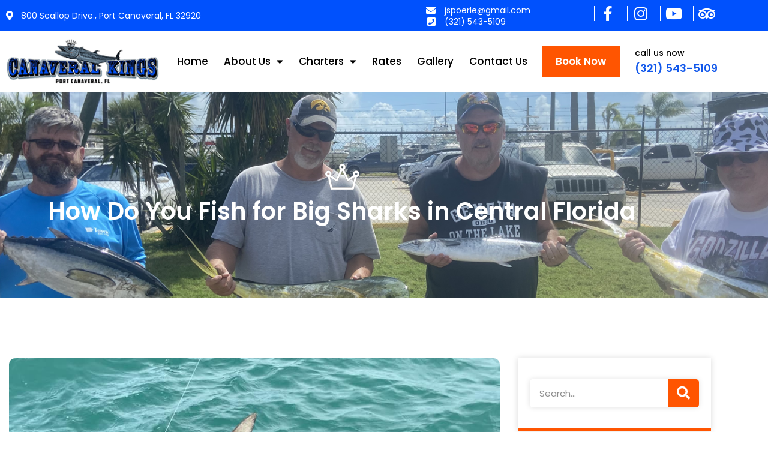

--- FILE ---
content_type: text/html; charset=UTF-8
request_url: https://canaveralkings.com/how-do-you-fish-for-big-sharks-central-florida/
body_size: 16628
content:
<!doctype html>
<html lang="en-US" prefix="og: https://ogp.me/ns#">
<head>
	<meta charset="UTF-8">
	<meta name="viewport" content="width=device-width, initial-scale=1">
	<link rel="profile" href="https://gmpg.org/xfn/11">
	
<!-- Search Engine Optimization by Rank Math - https://rankmath.com/ -->
<title>How Do You Fish for Big Sharks in Central Florida</title>
<meta name="description" content="Central Florida offers a unique opportunity for shark fishing enthusiasts to experience catching some of the ocean’s most formidable predators."/>
<meta name="robots" content="follow, index, max-snippet:-1, max-video-preview:-1, max-image-preview:large"/>
<link rel="canonical" href="https://canaveralkings.com/how-do-you-fish-for-big-sharks-central-florida/" />
<meta property="og:locale" content="en_US" />
<meta property="og:type" content="article" />
<meta property="og:title" content="How Do You Fish for Big Sharks in Central Florida" />
<meta property="og:description" content="Central Florida offers a unique opportunity for shark fishing enthusiasts to experience catching some of the ocean’s most formidable predators." />
<meta property="og:url" content="https://canaveralkings.com/how-do-you-fish-for-big-sharks-central-florida/" />
<meta property="og:site_name" content="Canaveral Kings" />
<meta property="article:publisher" content="https://www.facebook.com/CanaveralKingsFishing/" />
<meta property="article:section" content="Offshore Fishing" />
<meta property="og:image" content="https://canaveralkings.com/wp-content/uploads/2023/05/200313027_1452639941770292_6939327366336459704_n.jpg" />
<meta property="og:image:secure_url" content="https://canaveralkings.com/wp-content/uploads/2023/05/200313027_1452639941770292_6939327366336459704_n.jpg" />
<meta property="og:image:width" content="960" />
<meta property="og:image:height" content="720" />
<meta property="og:image:alt" content="How Do You Fish for Big Sharks in Central Florida" />
<meta property="og:image:type" content="image/jpeg" />
<meta property="article:published_time" content="2023-05-09T16:01:24+00:00" />
<meta name="twitter:card" content="summary_large_image" />
<meta name="twitter:title" content="How Do You Fish for Big Sharks in Central Florida" />
<meta name="twitter:description" content="Central Florida offers a unique opportunity for shark fishing enthusiasts to experience catching some of the ocean’s most formidable predators." />
<meta name="twitter:image" content="https://canaveralkings.com/wp-content/uploads/2023/05/200313027_1452639941770292_6939327366336459704_n.jpg" />
<meta name="twitter:label1" content="Written by" />
<meta name="twitter:data1" content="Eric" />
<meta name="twitter:label2" content="Time to read" />
<meta name="twitter:data2" content="2 minutes" />
<script type="application/ld+json" class="rank-math-schema">{"@context":"https://schema.org","@graph":[{"@type":"Place","@id":"https://canaveralkings.com/#place","geo":{"@type":"GeoCoordinates","latitude":"28.407710","longitude":" -80.627450"},"hasMap":"https://www.google.com/maps/search/?api=1&amp;query=28.407710, -80.627450","address":{"@type":"PostalAddress","streetAddress":"00 Scallop Dr #4595","addressLocality":"Port Canaveral","addressRegion":"Florida","postalCode":"32920","addressCountry":"US"}},{"@type":["LocalBusiness","Organization"],"@id":"https://canaveralkings.com/#organization","name":"Canaveral Kings Sport Fishing Charters","url":"https://canaveralkings.com","sameAs":["https://www.facebook.com/CanaveralKingsFishing/"],"email":"joeyspoerle@canaveralkings.com","address":{"@type":"PostalAddress","streetAddress":"00 Scallop Dr #4595","addressLocality":"Port Canaveral","addressRegion":"Florida","postalCode":"32920","addressCountry":"US"},"logo":{"@type":"ImageObject","@id":"https://canaveralkings.com/#logo","url":"https://canaveralkings.com/wp-content/uploads/2022/06/header-logo-1.png","contentUrl":"https://canaveralkings.com/wp-content/uploads/2022/06/header-logo-1.png","caption":"Canaveral Kings Sport Fishing Charters","inLanguage":"en-US","width":"267","height":"83"},"priceRange":"$$","openingHours":["Monday,Tuesday,Wednesday,Thursday,Friday,Saturday,Sunday 06:00-22:00"],"location":{"@id":"https://canaveralkings.com/#place"},"image":{"@id":"https://canaveralkings.com/#logo"},"telephone":"+1-321-543-5109"},{"@type":"WebSite","@id":"https://canaveralkings.com/#website","url":"https://canaveralkings.com","name":"Canaveral Kings Sport Fishing Charters","publisher":{"@id":"https://canaveralkings.com/#organization"},"inLanguage":"en-US"},{"@type":"ImageObject","@id":"https://canaveralkings.com/wp-content/uploads/2023/05/200313027_1452639941770292_6939327366336459704_n.jpg","url":"https://canaveralkings.com/wp-content/uploads/2023/05/200313027_1452639941770292_6939327366336459704_n.jpg","width":"960","height":"720","inLanguage":"en-US"},{"@type":"BreadcrumbList","@id":"https://canaveralkings.com/how-do-you-fish-for-big-sharks-central-florida/#breadcrumb","itemListElement":[{"@type":"ListItem","position":"1","item":{"@id":"https://canaveralkings.com","name":"Home"}},{"@type":"ListItem","position":"2","item":{"@id":"https://canaveralkings.com/how-do-you-fish-for-big-sharks-central-florida/","name":"How Do You Fish for Big Sharks in Central Florida"}}]},{"@type":"WebPage","@id":"https://canaveralkings.com/how-do-you-fish-for-big-sharks-central-florida/#webpage","url":"https://canaveralkings.com/how-do-you-fish-for-big-sharks-central-florida/","name":"How Do You Fish for Big Sharks in Central Florida","datePublished":"2023-05-09T16:01:24+00:00","dateModified":"2023-05-09T16:01:24+00:00","isPartOf":{"@id":"https://canaveralkings.com/#website"},"primaryImageOfPage":{"@id":"https://canaveralkings.com/wp-content/uploads/2023/05/200313027_1452639941770292_6939327366336459704_n.jpg"},"inLanguage":"en-US","breadcrumb":{"@id":"https://canaveralkings.com/how-do-you-fish-for-big-sharks-central-florida/#breadcrumb"}},{"@type":"Person","@id":"https://canaveralkings.com/author/eric/","name":"Eric","url":"https://canaveralkings.com/author/eric/","image":{"@type":"ImageObject","@id":"https://secure.gravatar.com/avatar/aa9bfe3382a32ad959353a639377c5939a4e9a0449e4b41c6f5f86ad9cf35593?s=96&amp;d=mm&amp;r=g","url":"https://secure.gravatar.com/avatar/aa9bfe3382a32ad959353a639377c5939a4e9a0449e4b41c6f5f86ad9cf35593?s=96&amp;d=mm&amp;r=g","caption":"Eric","inLanguage":"en-US"},"worksFor":{"@id":"https://canaveralkings.com/#organization"}},{"@type":"BlogPosting","headline":"How Do You Fish for Big Sharks in Central Florida","datePublished":"2023-05-09T16:01:24+00:00","dateModified":"2023-05-09T16:01:24+00:00","author":{"@id":"https://canaveralkings.com/author/eric/","name":"Eric"},"publisher":{"@id":"https://canaveralkings.com/#organization"},"description":"Central Florida offers a unique opportunity for shark fishing enthusiasts to experience catching some of the ocean\u2019s most formidable predators.","name":"How Do You Fish for Big Sharks in Central Florida","@id":"https://canaveralkings.com/how-do-you-fish-for-big-sharks-central-florida/#richSnippet","isPartOf":{"@id":"https://canaveralkings.com/how-do-you-fish-for-big-sharks-central-florida/#webpage"},"image":{"@id":"https://canaveralkings.com/wp-content/uploads/2023/05/200313027_1452639941770292_6939327366336459704_n.jpg"},"inLanguage":"en-US","mainEntityOfPage":{"@id":"https://canaveralkings.com/how-do-you-fish-for-big-sharks-central-florida/#webpage"}}]}</script>
<!-- /Rank Math WordPress SEO plugin -->

<link rel="alternate" type="application/rss+xml" title="Canaveral Kings &raquo; Feed" href="https://canaveralkings.com/feed/" />
<link rel="alternate" type="application/rss+xml" title="Canaveral Kings &raquo; Comments Feed" href="https://canaveralkings.com/comments/feed/" />
<link rel="alternate" type="application/rss+xml" title="Canaveral Kings &raquo; How Do You Fish for Big Sharks in Central Florida Comments Feed" href="https://canaveralkings.com/how-do-you-fish-for-big-sharks-central-florida/feed/" />
<link rel="alternate" title="oEmbed (JSON)" type="application/json+oembed" href="https://canaveralkings.com/wp-json/oembed/1.0/embed?url=https%3A%2F%2Fcanaveralkings.com%2Fhow-do-you-fish-for-big-sharks-central-florida%2F" />
<link rel="alternate" title="oEmbed (XML)" type="text/xml+oembed" href="https://canaveralkings.com/wp-json/oembed/1.0/embed?url=https%3A%2F%2Fcanaveralkings.com%2Fhow-do-you-fish-for-big-sharks-central-florida%2F&#038;format=xml" />
<style id='wp-img-auto-sizes-contain-inline-css'>
img:is([sizes=auto i],[sizes^="auto," i]){contain-intrinsic-size:3000px 1500px}
/*# sourceURL=wp-img-auto-sizes-contain-inline-css */
</style>
<style id='wp-emoji-styles-inline-css'>

	img.wp-smiley, img.emoji {
		display: inline !important;
		border: none !important;
		box-shadow: none !important;
		height: 1em !important;
		width: 1em !important;
		margin: 0 0.07em !important;
		vertical-align: -0.1em !important;
		background: none !important;
		padding: 0 !important;
	}
/*# sourceURL=wp-emoji-styles-inline-css */
</style>
<link rel='stylesheet' id='wp-block-library-css' href='https://canaveralkings.com/wp-includes/css/dist/block-library/style.min.css?ver=6.9' media='all' />
<style id='global-styles-inline-css'>
:root{--wp--preset--aspect-ratio--square: 1;--wp--preset--aspect-ratio--4-3: 4/3;--wp--preset--aspect-ratio--3-4: 3/4;--wp--preset--aspect-ratio--3-2: 3/2;--wp--preset--aspect-ratio--2-3: 2/3;--wp--preset--aspect-ratio--16-9: 16/9;--wp--preset--aspect-ratio--9-16: 9/16;--wp--preset--color--black: #000000;--wp--preset--color--cyan-bluish-gray: #abb8c3;--wp--preset--color--white: #ffffff;--wp--preset--color--pale-pink: #f78da7;--wp--preset--color--vivid-red: #cf2e2e;--wp--preset--color--luminous-vivid-orange: #ff6900;--wp--preset--color--luminous-vivid-amber: #fcb900;--wp--preset--color--light-green-cyan: #7bdcb5;--wp--preset--color--vivid-green-cyan: #00d084;--wp--preset--color--pale-cyan-blue: #8ed1fc;--wp--preset--color--vivid-cyan-blue: #0693e3;--wp--preset--color--vivid-purple: #9b51e0;--wp--preset--gradient--vivid-cyan-blue-to-vivid-purple: linear-gradient(135deg,rgb(6,147,227) 0%,rgb(155,81,224) 100%);--wp--preset--gradient--light-green-cyan-to-vivid-green-cyan: linear-gradient(135deg,rgb(122,220,180) 0%,rgb(0,208,130) 100%);--wp--preset--gradient--luminous-vivid-amber-to-luminous-vivid-orange: linear-gradient(135deg,rgb(252,185,0) 0%,rgb(255,105,0) 100%);--wp--preset--gradient--luminous-vivid-orange-to-vivid-red: linear-gradient(135deg,rgb(255,105,0) 0%,rgb(207,46,46) 100%);--wp--preset--gradient--very-light-gray-to-cyan-bluish-gray: linear-gradient(135deg,rgb(238,238,238) 0%,rgb(169,184,195) 100%);--wp--preset--gradient--cool-to-warm-spectrum: linear-gradient(135deg,rgb(74,234,220) 0%,rgb(151,120,209) 20%,rgb(207,42,186) 40%,rgb(238,44,130) 60%,rgb(251,105,98) 80%,rgb(254,248,76) 100%);--wp--preset--gradient--blush-light-purple: linear-gradient(135deg,rgb(255,206,236) 0%,rgb(152,150,240) 100%);--wp--preset--gradient--blush-bordeaux: linear-gradient(135deg,rgb(254,205,165) 0%,rgb(254,45,45) 50%,rgb(107,0,62) 100%);--wp--preset--gradient--luminous-dusk: linear-gradient(135deg,rgb(255,203,112) 0%,rgb(199,81,192) 50%,rgb(65,88,208) 100%);--wp--preset--gradient--pale-ocean: linear-gradient(135deg,rgb(255,245,203) 0%,rgb(182,227,212) 50%,rgb(51,167,181) 100%);--wp--preset--gradient--electric-grass: linear-gradient(135deg,rgb(202,248,128) 0%,rgb(113,206,126) 100%);--wp--preset--gradient--midnight: linear-gradient(135deg,rgb(2,3,129) 0%,rgb(40,116,252) 100%);--wp--preset--font-size--small: 13px;--wp--preset--font-size--medium: 20px;--wp--preset--font-size--large: 36px;--wp--preset--font-size--x-large: 42px;--wp--preset--spacing--20: 0.44rem;--wp--preset--spacing--30: 0.67rem;--wp--preset--spacing--40: 1rem;--wp--preset--spacing--50: 1.5rem;--wp--preset--spacing--60: 2.25rem;--wp--preset--spacing--70: 3.38rem;--wp--preset--spacing--80: 5.06rem;--wp--preset--shadow--natural: 6px 6px 9px rgba(0, 0, 0, 0.2);--wp--preset--shadow--deep: 12px 12px 50px rgba(0, 0, 0, 0.4);--wp--preset--shadow--sharp: 6px 6px 0px rgba(0, 0, 0, 0.2);--wp--preset--shadow--outlined: 6px 6px 0px -3px rgb(255, 255, 255), 6px 6px rgb(0, 0, 0);--wp--preset--shadow--crisp: 6px 6px 0px rgb(0, 0, 0);}:root { --wp--style--global--content-size: 800px;--wp--style--global--wide-size: 1200px; }:where(body) { margin: 0; }.wp-site-blocks > .alignleft { float: left; margin-right: 2em; }.wp-site-blocks > .alignright { float: right; margin-left: 2em; }.wp-site-blocks > .aligncenter { justify-content: center; margin-left: auto; margin-right: auto; }:where(.wp-site-blocks) > * { margin-block-start: 24px; margin-block-end: 0; }:where(.wp-site-blocks) > :first-child { margin-block-start: 0; }:where(.wp-site-blocks) > :last-child { margin-block-end: 0; }:root { --wp--style--block-gap: 24px; }:root :where(.is-layout-flow) > :first-child{margin-block-start: 0;}:root :where(.is-layout-flow) > :last-child{margin-block-end: 0;}:root :where(.is-layout-flow) > *{margin-block-start: 24px;margin-block-end: 0;}:root :where(.is-layout-constrained) > :first-child{margin-block-start: 0;}:root :where(.is-layout-constrained) > :last-child{margin-block-end: 0;}:root :where(.is-layout-constrained) > *{margin-block-start: 24px;margin-block-end: 0;}:root :where(.is-layout-flex){gap: 24px;}:root :where(.is-layout-grid){gap: 24px;}.is-layout-flow > .alignleft{float: left;margin-inline-start: 0;margin-inline-end: 2em;}.is-layout-flow > .alignright{float: right;margin-inline-start: 2em;margin-inline-end: 0;}.is-layout-flow > .aligncenter{margin-left: auto !important;margin-right: auto !important;}.is-layout-constrained > .alignleft{float: left;margin-inline-start: 0;margin-inline-end: 2em;}.is-layout-constrained > .alignright{float: right;margin-inline-start: 2em;margin-inline-end: 0;}.is-layout-constrained > .aligncenter{margin-left: auto !important;margin-right: auto !important;}.is-layout-constrained > :where(:not(.alignleft):not(.alignright):not(.alignfull)){max-width: var(--wp--style--global--content-size);margin-left: auto !important;margin-right: auto !important;}.is-layout-constrained > .alignwide{max-width: var(--wp--style--global--wide-size);}body .is-layout-flex{display: flex;}.is-layout-flex{flex-wrap: wrap;align-items: center;}.is-layout-flex > :is(*, div){margin: 0;}body .is-layout-grid{display: grid;}.is-layout-grid > :is(*, div){margin: 0;}body{padding-top: 0px;padding-right: 0px;padding-bottom: 0px;padding-left: 0px;}a:where(:not(.wp-element-button)){text-decoration: underline;}:root :where(.wp-element-button, .wp-block-button__link){background-color: #32373c;border-width: 0;color: #fff;font-family: inherit;font-size: inherit;font-style: inherit;font-weight: inherit;letter-spacing: inherit;line-height: inherit;padding-top: calc(0.667em + 2px);padding-right: calc(1.333em + 2px);padding-bottom: calc(0.667em + 2px);padding-left: calc(1.333em + 2px);text-decoration: none;text-transform: inherit;}.has-black-color{color: var(--wp--preset--color--black) !important;}.has-cyan-bluish-gray-color{color: var(--wp--preset--color--cyan-bluish-gray) !important;}.has-white-color{color: var(--wp--preset--color--white) !important;}.has-pale-pink-color{color: var(--wp--preset--color--pale-pink) !important;}.has-vivid-red-color{color: var(--wp--preset--color--vivid-red) !important;}.has-luminous-vivid-orange-color{color: var(--wp--preset--color--luminous-vivid-orange) !important;}.has-luminous-vivid-amber-color{color: var(--wp--preset--color--luminous-vivid-amber) !important;}.has-light-green-cyan-color{color: var(--wp--preset--color--light-green-cyan) !important;}.has-vivid-green-cyan-color{color: var(--wp--preset--color--vivid-green-cyan) !important;}.has-pale-cyan-blue-color{color: var(--wp--preset--color--pale-cyan-blue) !important;}.has-vivid-cyan-blue-color{color: var(--wp--preset--color--vivid-cyan-blue) !important;}.has-vivid-purple-color{color: var(--wp--preset--color--vivid-purple) !important;}.has-black-background-color{background-color: var(--wp--preset--color--black) !important;}.has-cyan-bluish-gray-background-color{background-color: var(--wp--preset--color--cyan-bluish-gray) !important;}.has-white-background-color{background-color: var(--wp--preset--color--white) !important;}.has-pale-pink-background-color{background-color: var(--wp--preset--color--pale-pink) !important;}.has-vivid-red-background-color{background-color: var(--wp--preset--color--vivid-red) !important;}.has-luminous-vivid-orange-background-color{background-color: var(--wp--preset--color--luminous-vivid-orange) !important;}.has-luminous-vivid-amber-background-color{background-color: var(--wp--preset--color--luminous-vivid-amber) !important;}.has-light-green-cyan-background-color{background-color: var(--wp--preset--color--light-green-cyan) !important;}.has-vivid-green-cyan-background-color{background-color: var(--wp--preset--color--vivid-green-cyan) !important;}.has-pale-cyan-blue-background-color{background-color: var(--wp--preset--color--pale-cyan-blue) !important;}.has-vivid-cyan-blue-background-color{background-color: var(--wp--preset--color--vivid-cyan-blue) !important;}.has-vivid-purple-background-color{background-color: var(--wp--preset--color--vivid-purple) !important;}.has-black-border-color{border-color: var(--wp--preset--color--black) !important;}.has-cyan-bluish-gray-border-color{border-color: var(--wp--preset--color--cyan-bluish-gray) !important;}.has-white-border-color{border-color: var(--wp--preset--color--white) !important;}.has-pale-pink-border-color{border-color: var(--wp--preset--color--pale-pink) !important;}.has-vivid-red-border-color{border-color: var(--wp--preset--color--vivid-red) !important;}.has-luminous-vivid-orange-border-color{border-color: var(--wp--preset--color--luminous-vivid-orange) !important;}.has-luminous-vivid-amber-border-color{border-color: var(--wp--preset--color--luminous-vivid-amber) !important;}.has-light-green-cyan-border-color{border-color: var(--wp--preset--color--light-green-cyan) !important;}.has-vivid-green-cyan-border-color{border-color: var(--wp--preset--color--vivid-green-cyan) !important;}.has-pale-cyan-blue-border-color{border-color: var(--wp--preset--color--pale-cyan-blue) !important;}.has-vivid-cyan-blue-border-color{border-color: var(--wp--preset--color--vivid-cyan-blue) !important;}.has-vivid-purple-border-color{border-color: var(--wp--preset--color--vivid-purple) !important;}.has-vivid-cyan-blue-to-vivid-purple-gradient-background{background: var(--wp--preset--gradient--vivid-cyan-blue-to-vivid-purple) !important;}.has-light-green-cyan-to-vivid-green-cyan-gradient-background{background: var(--wp--preset--gradient--light-green-cyan-to-vivid-green-cyan) !important;}.has-luminous-vivid-amber-to-luminous-vivid-orange-gradient-background{background: var(--wp--preset--gradient--luminous-vivid-amber-to-luminous-vivid-orange) !important;}.has-luminous-vivid-orange-to-vivid-red-gradient-background{background: var(--wp--preset--gradient--luminous-vivid-orange-to-vivid-red) !important;}.has-very-light-gray-to-cyan-bluish-gray-gradient-background{background: var(--wp--preset--gradient--very-light-gray-to-cyan-bluish-gray) !important;}.has-cool-to-warm-spectrum-gradient-background{background: var(--wp--preset--gradient--cool-to-warm-spectrum) !important;}.has-blush-light-purple-gradient-background{background: var(--wp--preset--gradient--blush-light-purple) !important;}.has-blush-bordeaux-gradient-background{background: var(--wp--preset--gradient--blush-bordeaux) !important;}.has-luminous-dusk-gradient-background{background: var(--wp--preset--gradient--luminous-dusk) !important;}.has-pale-ocean-gradient-background{background: var(--wp--preset--gradient--pale-ocean) !important;}.has-electric-grass-gradient-background{background: var(--wp--preset--gradient--electric-grass) !important;}.has-midnight-gradient-background{background: var(--wp--preset--gradient--midnight) !important;}.has-small-font-size{font-size: var(--wp--preset--font-size--small) !important;}.has-medium-font-size{font-size: var(--wp--preset--font-size--medium) !important;}.has-large-font-size{font-size: var(--wp--preset--font-size--large) !important;}.has-x-large-font-size{font-size: var(--wp--preset--font-size--x-large) !important;}
:root :where(.wp-block-pullquote){font-size: 1.5em;line-height: 1.6;}
/*# sourceURL=global-styles-inline-css */
</style>
<link rel='stylesheet' id='hello-elementor-css' href='https://canaveralkings.com/wp-content/themes/hello-elementor/assets/css/reset.css?ver=3.4.5' media='all' />
<link rel='stylesheet' id='hello-elementor-theme-style-css' href='https://canaveralkings.com/wp-content/themes/hello-elementor/assets/css/theme.css?ver=3.4.5' media='all' />
<link rel='stylesheet' id='hello-elementor-header-footer-css' href='https://canaveralkings.com/wp-content/themes/hello-elementor/assets/css/header-footer.css?ver=3.4.5' media='all' />
<link rel='stylesheet' id='elementor-frontend-css' href='https://canaveralkings.com/wp-content/plugins/elementor/assets/css/frontend.min.css?ver=3.34.2' media='all' />
<link rel='stylesheet' id='elementor-post-5-css' href='https://canaveralkings.com/wp-content/uploads/elementor/css/post-5.css?ver=1768898607' media='all' />
<link rel='stylesheet' id='widget-icon-list-css' href='https://canaveralkings.com/wp-content/plugins/elementor/assets/css/widget-icon-list.min.css?ver=3.34.2' media='all' />
<link rel='stylesheet' id='widget-social-icons-css' href='https://canaveralkings.com/wp-content/plugins/elementor/assets/css/widget-social-icons.min.css?ver=3.34.2' media='all' />
<link rel='stylesheet' id='e-apple-webkit-css' href='https://canaveralkings.com/wp-content/plugins/elementor/assets/css/conditionals/apple-webkit.min.css?ver=3.34.2' media='all' />
<link rel='stylesheet' id='widget-image-css' href='https://canaveralkings.com/wp-content/plugins/elementor/assets/css/widget-image.min.css?ver=3.34.2' media='all' />
<link rel='stylesheet' id='widget-nav-menu-css' href='https://canaveralkings.com/wp-content/plugins/elementor-pro/assets/css/widget-nav-menu.min.css?ver=3.34.0' media='all' />
<link rel='stylesheet' id='widget-heading-css' href='https://canaveralkings.com/wp-content/plugins/elementor/assets/css/widget-heading.min.css?ver=3.34.2' media='all' />
<link rel='stylesheet' id='widget-icon-box-css' href='https://canaveralkings.com/wp-content/plugins/elementor/assets/css/widget-icon-box.min.css?ver=3.34.2' media='all' />
<link rel='stylesheet' id='widget-search-form-css' href='https://canaveralkings.com/wp-content/plugins/elementor-pro/assets/css/widget-search-form.min.css?ver=3.34.0' media='all' />
<link rel='stylesheet' id='elementor-icons-shared-0-css' href='https://canaveralkings.com/wp-content/plugins/elementor/assets/lib/font-awesome/css/fontawesome.min.css?ver=5.15.3' media='all' />
<link rel='stylesheet' id='elementor-icons-fa-solid-css' href='https://canaveralkings.com/wp-content/plugins/elementor/assets/lib/font-awesome/css/solid.min.css?ver=5.15.3' media='all' />
<link rel='stylesheet' id='swiper-css' href='https://canaveralkings.com/wp-content/plugins/elementor/assets/lib/swiper/v8/css/swiper.min.css?ver=8.4.5' media='all' />
<link rel='stylesheet' id='e-swiper-css' href='https://canaveralkings.com/wp-content/plugins/elementor/assets/css/conditionals/e-swiper.min.css?ver=3.34.2' media='all' />
<link rel='stylesheet' id='elementor-icons-css' href='https://canaveralkings.com/wp-content/plugins/elementor/assets/lib/eicons/css/elementor-icons.min.css?ver=5.46.0' media='all' />
<link rel='stylesheet' id='elementor-post-24-css' href='https://canaveralkings.com/wp-content/uploads/elementor/css/post-24.css?ver=1768898607' media='all' />
<link rel='stylesheet' id='elementor-post-99-css' href='https://canaveralkings.com/wp-content/uploads/elementor/css/post-99.css?ver=1768898607' media='all' />
<link rel='stylesheet' id='elementor-post-420-css' href='https://canaveralkings.com/wp-content/uploads/elementor/css/post-420.css?ver=1768898607' media='all' />
<link rel='stylesheet' id='elementor-gf-local-roboto-css' href='https://canaveralkings.com/wp-content/uploads/elementor/google-fonts/css/roboto.css?ver=1742244188' media='all' />
<link rel='stylesheet' id='elementor-gf-local-robotoslab-css' href='https://canaveralkings.com/wp-content/uploads/elementor/google-fonts/css/robotoslab.css?ver=1742244189' media='all' />
<link rel='stylesheet' id='elementor-gf-local-poppins-css' href='https://canaveralkings.com/wp-content/uploads/elementor/google-fonts/css/poppins.css?ver=1742244189' media='all' />
<link rel='stylesheet' id='elementor-icons-fa-brands-css' href='https://canaveralkings.com/wp-content/plugins/elementor/assets/lib/font-awesome/css/brands.min.css?ver=5.15.3' media='all' />
<script src="https://canaveralkings.com/wp-includes/js/jquery/jquery.min.js?ver=3.7.1" id="jquery-core-js"></script>
<script src="https://canaveralkings.com/wp-includes/js/jquery/jquery-migrate.min.js?ver=3.4.1" id="jquery-migrate-js"></script>
<link rel="https://api.w.org/" href="https://canaveralkings.com/wp-json/" /><link rel="alternate" title="JSON" type="application/json" href="https://canaveralkings.com/wp-json/wp/v2/posts/2793" /><link rel="EditURI" type="application/rsd+xml" title="RSD" href="https://canaveralkings.com/xmlrpc.php?rsd" />
<meta name="generator" content="WordPress 6.9" />
<link rel='shortlink' href='https://canaveralkings.com/?p=2793' />
<style id="wplmi-inline-css" type="text/css">
 span.wplmi-user-avatar { width: 16px;display: inline-block !important;flex-shrink: 0; } img.wplmi-elementor-avatar { border-radius: 100%;margin-right: 3px; }
</style>
<meta name="generator" content="Elementor 3.34.2; features: additional_custom_breakpoints; settings: css_print_method-external, google_font-enabled, font_display-auto">
<!-- Global site tag (gtag.js) - Google Analytics -->
<script async src="https://www.googletagmanager.com/gtag/js?id=G-PY21ZGG7B9"></script>
<script>
  window.dataLayer = window.dataLayer || [];
  function gtag(){dataLayer.push(arguments);}
  gtag('js', new Date());

  gtag('config', 'G-PY21ZGG7B9');
</script>
<meta name="ai-access" content="index, summarize, cite-short-excerpts">
<meta name="ai-train" content="no">
<meta name="ai-media" content="no">
<meta name="ai-data" content="no">
<meta name="ai-usage" content="public-content-only">

			<style>
				.e-con.e-parent:nth-of-type(n+4):not(.e-lazyloaded):not(.e-no-lazyload),
				.e-con.e-parent:nth-of-type(n+4):not(.e-lazyloaded):not(.e-no-lazyload) * {
					background-image: none !important;
				}
				@media screen and (max-height: 1024px) {
					.e-con.e-parent:nth-of-type(n+3):not(.e-lazyloaded):not(.e-no-lazyload),
					.e-con.e-parent:nth-of-type(n+3):not(.e-lazyloaded):not(.e-no-lazyload) * {
						background-image: none !important;
					}
				}
				@media screen and (max-height: 640px) {
					.e-con.e-parent:nth-of-type(n+2):not(.e-lazyloaded):not(.e-no-lazyload),
					.e-con.e-parent:nth-of-type(n+2):not(.e-lazyloaded):not(.e-no-lazyload) * {
						background-image: none !important;
					}
				}
			</style>
					<style id="wp-custom-css">
			.top-bar .elementor-social-icon i{
	    margin-left: 20px;
}

.icon-up i {
       padding-top: 8px!important;

}
.text-design .elementor-heading-title span{
	color:#ff5501;
}
.post-design  .elementor-post .elementor-post__text{
    display:flex;
    flex-direction:column;
}
.post-design .elementor-post .elementor-post__text h3{
    order: 1;
}
.post-design .elementor-post .elementor-post__text,.archive-post .elementor-post .elementor-post__text{
	background:#fff;
}
.post-design .elementor-post .elementor-post__text .elementor-post__excerpt{
    order:2
}
 .post-design .elementor-post .elementor-post__text .elementor-post__read-more{
    order:3;
}
.post-design a.elementor-post__read-more{

    background:#ff5501;
    padding: 14px 27px;
    border-radius: 0px;
    text-align: center;
}
.post-design a.elementor-post__read-more:hover{

    background:#0051FD ;
    padding: 14px 27px;
    border-radius: 0px;
    text-align: center;

}
.testimonial-design .swiper-wrapper .swiper-slide{

box-shadow:0 0 18px 0 #c5c5c552;

}
.testimonial-design .elementor-testimonial .elementor-testimonial__image:after{
      content: "";
    background-image: url(https://canaveralkings.com/wp-content/uploads/2022/05/review.png);
    width: 40px;
    height: 40px;
    position: absolute;
        top: 112px;
    right: 159px;
    background-repeat: no-repeat;
   }
.testimonial-design .elementor-testimonial .elementor-testimonial__text:after{
      content: "";
    background-image: url(https://canaveralkings.com/wp-content/uploads/2022/05/rating-star.png);
    width: 99px;
    height: 15px;
    position: absolute;
    left: 38%;
    margin-top: 48px;
    background-repeat: no-repeat;
   }

.testimonial-design .elementor-testimonial .elementor-testimonial__text{
	    padding-bottom: 20px;

}
.archive-post .elementor-post{
	background-color: #ffffff;
	box-shadow: 0px 0px 10px 0px #dddddd;
	border-radius: 5px;
}

.archive-post .elementor-post .elementor-post__text{
	padding: 20px 15px 30px 30px;
	margin-bottom: 0px!important;
}
.archive-post .elementor-post {
	    border-radius: 10px 10px 0 0;

}

.side-col ul{
	list-style:none;
	padding:0;
}
.side-col h5{
color: #000000;
    font-family: "Poppins", Sans-serif;
    text-transform: uppercase;
    font-size: 28px;
    font-weight: 600;
    line-height: 38px;
}

.side-col li a{
color: #000000;
font-family: "Poppins", Sans-serif;
    font-size: 20px;
    font-weight: 400;
    line-height: 30px;
}
.side-col li a:hover{
color:#ff5501;
}
.tab-toggle .elementor-accordion .elementor-accordion-item{
	    margin-bottom: 20px!important;
}
.tab-toggle .elementor-accordion .elementor-accordion-item .elementor-tab-content{
 
  border: 1px solid #0051FD !important;
    border-width: 0 1px 1px 1px!important;
}
.tab-toggle .elementor-accordion .elementor-accordion-item .elementor-tab-title.elementor-active{
	background:#0051FD;
}
.tab-toggle  .elementor-accordion-icon i{
	    padding-top: 6px;

}
.archive-post   .elementor-post .elementor-post__text{
    display:flex;
    flex-direction:column;
}
.archive-post  .elementor-post .elementor-post__text h3{
    order: 1;
}
.archive-post .elementor-post .elementor-post__text .elementor-post__excerpt{
    order:2
}
.archive-post .elementor-post .elementor-post__text .elementor-post__read-more{
    order:3;
}
.archive-post  a.elementor-post__read-more{

    background:#ff5501;
    padding: 14px 27px;
    border-radius: 0px;
    text-align: center;
}
.archive-post  a.elementor-post__read-more:hover{

    background:#0051FD ;
    padding: 14px 27px;
    border-radius: 0px;
    text-align: center;

}
.post-design .elementor-pagination .page-numbers{
		padding: 5px 10px;
}
.post-design .elementor-pagination .page-numbers.current{
		padding: 5px 10px;
    border: 1px solid #FF5501;
    border-width: 0 0 4px 0;
}
.post-design .elementor-pagination .page-numbers:hover{
	padding: 5px 10px;
    border: 1px solid #FF5501;
    border-width: 0 0 4px 0;
}
.photo-gallery .elementor-slideshow__title{
	display:none;
}
.list-style .elementor-widget .elementor-icon-list-item{
   
    align-items: start!important;
}
.list-style .elementor-icon-list-icon i {
    padding-top:12px;
}
.call-box .elementor-cta .elementor-cta__content{

    background: linear-gradient(#0000ff00, 84%, black);
}
.list-sea .elementor-widget .elementor-icon-list-item{
   
    align-items: start!important;
}
.list-sea  .elementor-icon-list-icon i {
    padding-top:7px!important;
}
.table-design .elementor-price-table__button{
	float:left;
}
.table-design .elementor-price-table{
	background:#ffff;
	border: 0!important;
	border-radius: 5px!important;
	box-shadow: 0px 0px 10px 0px #dddddd!important;
	height:610px!important;
}
/*.table-design .elementor-price-table__header{
	border-bottom:1px solid #d5d5d5;
}*/
.table-design .elementor-price-table__price{
	border-bottom:1px solid #d5d5d5;
	margin-right:25px!important;
	margin-left:25px!important;
}

.table-design .elementor-price-table .elementor-price-table__features-list li .elementor-price-table__feature-inner{
	display:flex;
}

.pricetable-design .elementor-price-table__button{
	float:left;
}
.pricetable-design .elementor-price-table{
	background:#ffff;
	border: 0!important;
	border-radius: 5px!important;
	box-shadow: 0px 0px 10px 0px #dddddd!important;
}
.pricetable-design .elementor-price-table__price{
	border-bottom:1px solid #d5d5d5;
	margin-right:25px!important;
	margin-left:25px!important;
}
.pricetable-design .elementor-price-table__header .elementor-price-table__subheading span{
	font-size: 16px;
	font-weight: 400;
	font-family: 'Poppins';
	color:#333333;
	text-transform: uppercase;
}
.pricetable-design .elementor-price-table__header .elementor-price-table__heading {
	padding-bottom:8px!important;
}
.pricetable-design .elementor-price-table .elementor-price-table__features-list li .elementor-price-table__feature-inner{
	display:flex;
}
.contact-form .elementor-form input{
height:62px;
}
.contact-form .elementor-form textarea{
height:170px;
	    padding: 20px 15px;
}
.elementor-widget-theme-post-content h2,.elementor-widget-theme-post-content h3,.elementor-widget-theme-post-content h4{
	color:#000!important;
}
.contact-form .gform_wrapper .gform_heading h2{
	display:none;
}
.contact-form .gform_wrapper .gfield_label{
	    font-family: "Poppins", Sans-serif;
    font-size: 17px;
    font-weight: 300;
    line-height: 17px;
    color: #545454;

}
.contact-form .gform_fields  input{
	background-color: #FBFBFB;
    border-color: #D3D3D3;
    border-radius: 0px 0px 0px 0px;
    font-family: "Poppins", Sans-serif;
    font-size: 17px;
    font-weight: 300;
    line-height: 27px;
    color: #545454;
height:62px;
	outline:0;
}
.contact-form .gform_fields textarea{
	background-color: #FBFBFB;
    border-color: #D3D3D3;
    border-radius: 0px 0px 0px 0px;
    font-family: "Poppins", Sans-serif;
    font-size: 17px;
    font-weight: 300;
    line-height: 27px;
    color: #545454;
height:170px!important;
	    margin-top: 10px;
	outline:0;
}
.contact-form .gform_fields #field_1_5 label{
	display:none;
}
.contact-form .gform_footer.top_label input{
	    background-color: #FF5501;
    color: #ffffff;font-family: "Poppins", Sans-serif;
    font-size: 18px;
    font-weight: 400;
    line-height: 18px;
    border-radius: 0px 0px 0px 0px;
	border-color:transparent;
    padding: 19px 38px 19px 38px;
}
.contact-form .gform_footer.top_label input:hover{
	background-color: #0051FD;
    color: #ffffff;
}
.box-flip .elementor-flip-box .elementor-flip-box__front .elementor-flip-box__layer__overlay{
	
    background: linear-gradient(#0000ff00, 84%, black);
}
/*-----media query---*/
@media only screen and (max-width: 1024px) {
.testimonial-design .elementor-testimonial .elementor-testimonial__text:after{
     
           left: 335px;
   }
	.testimonial-design .elementor-testimonial .elementor-testimonial__image:after {

    top: 118px;
    right: 354px;
}
}
@media only screen and (max-width: 768px) {
.sjape-icon{
	    right: 354.9px!important;

	}
	.banner-shape{
		    right: 370.5px!important;
	}
	.square-bar{
		    left: 73px!important;
	}
	.queen-bar{
		    left: 361px!important;

	}
		.book-online{
		    left: 220px!important;

	}
	.book-onlin-shape{
		    left: 358px!important;

	}
	.testimonial-design .elementor-testimonial .elementor-testimonial__text:after{
     
       left: 310px!important;
   }
	.testimonial-design .elementor-testimonial .elementor-testimonial__image:after {
    right: 330px;
}

}
@media only screen and (max-width: 767px) {
	/*
	.post-design .elementor-post {
		display: block;
	}
	*/
	.archive-post .elementor-post .elementor-post__text{
		    padding: 25px 15px;

	}
	.post-design .elementor-post{
		display:block!important;
	}
.post-design .elementor-post .elementor-post__thumbnail__link {
    width: 100%!important;
}
/*
	.testimonial-design .elementor-testimonial .elementor-testimonial__cite:before {
 
    bottom: auto;
    left: 101px;
    margin-top: -22px;
}
		.testimonial-design .elementor-testimonial .elementor-testimonial__image:after{
     
        top: 140px;
    right: 159px;

   }
	*/
	.testimonial-design .elementor-testimonial .elementor-testimonial__image:after {
    right: 42%;
}
.testimonial-design .elementor-testimonial .elementor-testimonial__text:after {
    left: 36%!important;
}
.baner-shape	 .elementor-motion-effects-laye {
    background-image:none;
	}
}

.elementor-nav-menu, .elementor-nav-menu li, .elementor-nav-menu ul {
    z-index: 1000 !important;
}		</style>
		</head>
<body class="wp-singular post-template-default single single-post postid-2793 single-format-standard wp-embed-responsive wp-theme-hello-elementor hello-elementor-default elementor-default elementor-kit-5 elementor-page-420">


<a class="skip-link screen-reader-text" href="#content">Skip to content</a>

		<header data-elementor-type="header" data-elementor-id="24" class="elementor elementor-24 elementor-location-header" data-elementor-post-type="elementor_library">
					<section class="elementor-section elementor-top-section elementor-element elementor-element-6e28baf top-bar elementor-section-boxed elementor-section-height-default elementor-section-height-default" data-id="6e28baf" data-element_type="section" data-settings="{&quot;background_background&quot;:&quot;classic&quot;}">
						<div class="elementor-container elementor-column-gap-default">
					<div class="elementor-column elementor-col-33 elementor-top-column elementor-element elementor-element-0b19ffa" data-id="0b19ffa" data-element_type="column">
			<div class="elementor-widget-wrap elementor-element-populated">
						<div class="elementor-element elementor-element-82d871c elementor-tablet-align-end elementor-mobile-align-center elementor-icon-list--layout-traditional elementor-list-item-link-full_width elementor-widget elementor-widget-icon-list" data-id="82d871c" data-element_type="widget" data-widget_type="icon-list.default">
				<div class="elementor-widget-container">
							<ul class="elementor-icon-list-items">
							<li class="elementor-icon-list-item">
											<span class="elementor-icon-list-icon">
							<i aria-hidden="true" class="fas fa-map-marker-alt"></i>						</span>
										<span class="elementor-icon-list-text">800 Scallop Drive., Port Canaveral, FL 32920</span>
									</li>
						</ul>
						</div>
				</div>
					</div>
		</div>
				<div class="elementor-column elementor-col-33 elementor-top-column elementor-element elementor-element-4ecc738" data-id="4ecc738" data-element_type="column">
			<div class="elementor-widget-wrap elementor-element-populated">
						<div class="elementor-element elementor-element-427e831 elementor-align-end elementor-tablet-align-start elementor-mobile-align-center elementor-icon-list--layout-traditional elementor-list-item-link-full_width elementor-widget elementor-widget-icon-list" data-id="427e831" data-element_type="widget" data-widget_type="icon-list.default">
				<div class="elementor-widget-container">
							<ul class="elementor-icon-list-items">
							<li class="elementor-icon-list-item">
											<a href="mailto:jspoerle@gmail.com">

												<span class="elementor-icon-list-icon">
							<i aria-hidden="true" class="fas fa-envelope"></i>						</span>
										<span class="elementor-icon-list-text">jspoerle@gmail.com</span>
											</a>
									</li>
								<li class="elementor-icon-list-item">
											<a href="tel:+13215435109">

												<span class="elementor-icon-list-icon">
							<i aria-hidden="true" class="fas fa-phone-square"></i>						</span>
										<span class="elementor-icon-list-text">(321) 543-5109</span>
											</a>
									</li>
						</ul>
						</div>
				</div>
					</div>
		</div>
				<div class="elementor-column elementor-col-33 elementor-top-column elementor-element elementor-element-04818e1" data-id="04818e1" data-element_type="column">
			<div class="elementor-widget-wrap elementor-element-populated">
						<div class="elementor-element elementor-element-199f5cb e-grid-align-right e-grid-align-tablet-center e-grid-align-mobile-center elementor-shape-rounded elementor-grid-0 elementor-widget elementor-widget-social-icons" data-id="199f5cb" data-element_type="widget" data-widget_type="social-icons.default">
				<div class="elementor-widget-container">
							<div class="elementor-social-icons-wrapper elementor-grid" role="list">
							<span class="elementor-grid-item" role="listitem">
					<a class="elementor-icon elementor-social-icon elementor-social-icon-facebook-f elementor-repeater-item-928c467" href="https://www.facebook.com/CanaveralKingsFishing/" target="_blank">
						<span class="elementor-screen-only">Facebook-f</span>
						<i aria-hidden="true" class="fab fa-facebook-f"></i>					</a>
				</span>
							<span class="elementor-grid-item" role="listitem">
					<a class="elementor-icon elementor-social-icon elementor-social-icon-instagram elementor-repeater-item-57e8fe7" href="https://www.instagram.com/canaveralkingsfishing" target="_blank">
						<span class="elementor-screen-only">Instagram</span>
						<i aria-hidden="true" class="fab fa-instagram"></i>					</a>
				</span>
							<span class="elementor-grid-item" role="listitem">
					<a class="elementor-icon elementor-social-icon elementor-social-icon-youtube elementor-repeater-item-f9f4a28" href="https://www.youtube.com/channel/UCXjWqOWwCmfW8bjrm3B2SdQ" target="_blank">
						<span class="elementor-screen-only">Youtube</span>
						<i aria-hidden="true" class="fab fa-youtube"></i>					</a>
				</span>
							<span class="elementor-grid-item" role="listitem">
					<a class="elementor-icon elementor-social-icon elementor-social-icon-tripadvisor elementor-repeater-item-ec1fdff" href="https://www.tripadvisor.com/Attraction_Review-g34117-d12492048-Reviews-Canaveral_Kings-Cape_Canaveral_Brevard_County_Florida.html" target="_blank">
						<span class="elementor-screen-only">Tripadvisor</span>
						<i aria-hidden="true" class="fab fa-tripadvisor"></i>					</a>
				</span>
					</div>
						</div>
				</div>
					</div>
		</div>
					</div>
		</section>
				<section class="elementor-section elementor-top-section elementor-element elementor-element-f17e5cf top-bar elementor-hidden-desktop elementor-hidden-tablet elementor-hidden-mobile elementor-section-boxed elementor-section-height-default elementor-section-height-default" data-id="f17e5cf" data-element_type="section" data-settings="{&quot;background_background&quot;:&quot;classic&quot;}">
						<div class="elementor-container elementor-column-gap-default">
					<div class="elementor-column elementor-col-50 elementor-top-column elementor-element elementor-element-8134775" data-id="8134775" data-element_type="column">
			<div class="elementor-widget-wrap elementor-element-populated">
						<div class="elementor-element elementor-element-74f5083 elementor-align-end elementor-tablet-align-start elementor-mobile-align-center elementor-icon-list--layout-traditional elementor-list-item-link-full_width elementor-widget elementor-widget-icon-list" data-id="74f5083" data-element_type="widget" data-widget_type="icon-list.default">
				<div class="elementor-widget-container">
							<ul class="elementor-icon-list-items">
							<li class="elementor-icon-list-item">
											<span class="elementor-icon-list-icon">
							<i aria-hidden="true" class="fas fa-map-marker-alt"></i>						</span>
										<span class="elementor-icon-list-text">800 Scallop Drive., Port Canaveral, FL 32920</span>
									</li>
								<li class="elementor-icon-list-item">
											<a href="mailto:charters@canaveralkings.com">

												<span class="elementor-icon-list-icon">
							<i aria-hidden="true" class="fas fa-envelope"></i>						</span>
										<span class="elementor-icon-list-text">charters@canaveralkings.com</span>
											</a>
									</li>
								<li class="elementor-icon-list-item">
											<a href="tel:(321)%20543-5109">

												<span class="elementor-icon-list-icon">
							<i aria-hidden="true" class="fas fa-phone-alt"></i>						</span>
										<span class="elementor-icon-list-text">(321) 543-5109</span>
											</a>
									</li>
						</ul>
						</div>
				</div>
					</div>
		</div>
				<div class="elementor-column elementor-col-50 elementor-top-column elementor-element elementor-element-3cc9839" data-id="3cc9839" data-element_type="column">
			<div class="elementor-widget-wrap elementor-element-populated">
						<div class="elementor-element elementor-element-84321d9 e-grid-align-right e-grid-align-tablet-center e-grid-align-mobile-center elementor-shape-rounded elementor-grid-0 elementor-widget elementor-widget-social-icons" data-id="84321d9" data-element_type="widget" data-widget_type="social-icons.default">
				<div class="elementor-widget-container">
							<div class="elementor-social-icons-wrapper elementor-grid" role="list">
							<span class="elementor-grid-item" role="listitem">
					<a class="elementor-icon elementor-social-icon elementor-social-icon-facebook-f elementor-repeater-item-928c467" href="https://www.facebook.com/CanaveralKingsFishing/" target="_blank">
						<span class="elementor-screen-only">Facebook-f</span>
						<i aria-hidden="true" class="fab fa-facebook-f"></i>					</a>
				</span>
							<span class="elementor-grid-item" role="listitem">
					<a class="elementor-icon elementor-social-icon elementor-social-icon-instagram elementor-repeater-item-57e8fe7" href="https://www.instagram.com/canaveralkingsfishing" target="_blank">
						<span class="elementor-screen-only">Instagram</span>
						<i aria-hidden="true" class="fab fa-instagram"></i>					</a>
				</span>
							<span class="elementor-grid-item" role="listitem">
					<a class="elementor-icon elementor-social-icon elementor-social-icon-youtube elementor-repeater-item-f9f4a28" href="https://www.youtube.com/channel/UCXjWqOWwCmfW8bjrm3B2SdQ" target="_blank">
						<span class="elementor-screen-only">Youtube</span>
						<i aria-hidden="true" class="fab fa-youtube"></i>					</a>
				</span>
							<span class="elementor-grid-item" role="listitem">
					<a class="elementor-icon elementor-social-icon elementor-social-icon-tripadvisor elementor-repeater-item-ec1fdff" href="https://www.tripadvisor.com/Attraction_Review-g34117-d12492048-Reviews-Canaveral_Kings-Cape_Canaveral_Brevard_County_Florida.html" target="_blank">
						<span class="elementor-screen-only">Tripadvisor</span>
						<i aria-hidden="true" class="fab fa-tripadvisor"></i>					</a>
				</span>
					</div>
						</div>
				</div>
					</div>
		</div>
					</div>
		</section>
				<section class="elementor-section elementor-top-section elementor-element elementor-element-95a129f elementor-section-boxed elementor-section-height-default elementor-section-height-default" data-id="95a129f" data-element_type="section" data-settings="{&quot;background_background&quot;:&quot;classic&quot;}">
						<div class="elementor-container elementor-column-gap-default">
					<div class="elementor-column elementor-col-25 elementor-top-column elementor-element elementor-element-808cbc0" data-id="808cbc0" data-element_type="column">
			<div class="elementor-widget-wrap elementor-element-populated">
						<div class="elementor-element elementor-element-932ee50 elementor-widget elementor-widget-image" data-id="932ee50" data-element_type="widget" data-widget_type="image.default">
				<div class="elementor-widget-container">
																<a href="https://canaveralkings.com">
							<img width="267" height="83" src="https://canaveralkings.com/wp-content/uploads/2022/05/header-logo-1.png" class="attachment-full size-full wp-image-23" alt="" />								</a>
															</div>
				</div>
					</div>
		</div>
				<div class="elementor-column elementor-col-25 elementor-top-column elementor-element elementor-element-c4ee55a" data-id="c4ee55a" data-element_type="column">
			<div class="elementor-widget-wrap elementor-element-populated">
						<div class="elementor-element elementor-element-4298722 elementor-nav-menu__align-end elementor-nav-menu--stretch elementor-nav-menu--dropdown-tablet elementor-nav-menu__text-align-aside elementor-nav-menu--toggle elementor-nav-menu--burger elementor-widget elementor-widget-nav-menu" data-id="4298722" data-element_type="widget" data-settings="{&quot;full_width&quot;:&quot;stretch&quot;,&quot;layout&quot;:&quot;horizontal&quot;,&quot;submenu_icon&quot;:{&quot;value&quot;:&quot;&lt;i class=\&quot;fas fa-caret-down\&quot; aria-hidden=\&quot;true\&quot;&gt;&lt;\/i&gt;&quot;,&quot;library&quot;:&quot;fa-solid&quot;},&quot;toggle&quot;:&quot;burger&quot;}" data-widget_type="nav-menu.default">
				<div class="elementor-widget-container">
								<nav aria-label="Menu" class="elementor-nav-menu--main elementor-nav-menu__container elementor-nav-menu--layout-horizontal e--pointer-none">
				<ul id="menu-1-4298722" class="elementor-nav-menu"><li class="menu-item menu-item-type-post_type menu-item-object-page menu-item-home menu-item-478"><a href="https://canaveralkings.com/" class="elementor-item">Home</a></li>
<li class="menu-item menu-item-type-post_type menu-item-object-page menu-item-has-children menu-item-910"><a href="https://canaveralkings.com/about/" class="elementor-item">About Us</a>
<ul class="sub-menu elementor-nav-menu--dropdown">
	<li class="menu-item menu-item-type-post_type menu-item-object-page menu-item-1974"><a href="https://canaveralkings.com/canaveral-kings-fishing-boats/" class="elementor-sub-item">Our Boats</a></li>
	<li class="menu-item menu-item-type-post_type menu-item-object-page menu-item-1975"><a href="https://canaveralkings.com/fishing-tournament-success/" class="elementor-sub-item">Tournament</a></li>
	<li class="menu-item menu-item-type-post_type menu-item-object-page menu-item-588"><a href="https://canaveralkings.com/blog/" class="elementor-sub-item">Sportfishing Blog</a></li>
	<li class="menu-item menu-item-type-post_type menu-item-object-page menu-item-2081"><a href="https://canaveralkings.com/captains/" class="elementor-sub-item">Captains</a></li>
	<li class="menu-item menu-item-type-post_type menu-item-object-page menu-item-2768"><a href="https://canaveralkings.com/ash-spreading-at-sea-services/" class="elementor-sub-item">Scattering Ashes Services</a></li>
</ul>
</li>
<li class="menu-item menu-item-type-post_type menu-item-object-page menu-item-has-children menu-item-1992"><a href="https://canaveralkings.com/charter/" class="elementor-item">Charters</a>
<ul class="sub-menu elementor-nav-menu--dropdown">
	<li class="menu-item menu-item-type-post_type menu-item-object-page menu-item-2895"><a href="https://canaveralkings.com/charter/offshore/" class="elementor-sub-item">Offshore Fishing</a></li>
	<li class="menu-item menu-item-type-post_type menu-item-object-page menu-item-2907"><a href="https://canaveralkings.com/charter/nearshore/" class="elementor-sub-item">Nearshore Fishing</a></li>
	<li class="menu-item menu-item-type-post_type menu-item-object-page menu-item-1989"><a href="https://canaveralkings.com/charter/shark-fishing/" class="elementor-sub-item">Shark Fishing</a></li>
</ul>
</li>
<li class="menu-item menu-item-type-custom menu-item-object-custom menu-item-3256"><a href="#rates" class="elementor-item elementor-item-anchor">Rates</a></li>
<li class="menu-item menu-item-type-post_type menu-item-object-page menu-item-517"><a href="https://canaveralkings.com/photo-gallery/" class="elementor-item">Gallery</a></li>
<li class="menu-item menu-item-type-post_type menu-item-object-page menu-item-2129"><a href="https://canaveralkings.com/contact/" class="elementor-item">Contact Us</a></li>
</ul>			</nav>
					<div class="elementor-menu-toggle" role="button" tabindex="0" aria-label="Menu Toggle" aria-expanded="false">
			<i aria-hidden="true" role="presentation" class="elementor-menu-toggle__icon--open eicon-menu-bar"></i><i aria-hidden="true" role="presentation" class="elementor-menu-toggle__icon--close eicon-close"></i>		</div>
					<nav class="elementor-nav-menu--dropdown elementor-nav-menu__container" aria-hidden="true">
				<ul id="menu-2-4298722" class="elementor-nav-menu"><li class="menu-item menu-item-type-post_type menu-item-object-page menu-item-home menu-item-478"><a href="https://canaveralkings.com/" class="elementor-item" tabindex="-1">Home</a></li>
<li class="menu-item menu-item-type-post_type menu-item-object-page menu-item-has-children menu-item-910"><a href="https://canaveralkings.com/about/" class="elementor-item" tabindex="-1">About Us</a>
<ul class="sub-menu elementor-nav-menu--dropdown">
	<li class="menu-item menu-item-type-post_type menu-item-object-page menu-item-1974"><a href="https://canaveralkings.com/canaveral-kings-fishing-boats/" class="elementor-sub-item" tabindex="-1">Our Boats</a></li>
	<li class="menu-item menu-item-type-post_type menu-item-object-page menu-item-1975"><a href="https://canaveralkings.com/fishing-tournament-success/" class="elementor-sub-item" tabindex="-1">Tournament</a></li>
	<li class="menu-item menu-item-type-post_type menu-item-object-page menu-item-588"><a href="https://canaveralkings.com/blog/" class="elementor-sub-item" tabindex="-1">Sportfishing Blog</a></li>
	<li class="menu-item menu-item-type-post_type menu-item-object-page menu-item-2081"><a href="https://canaveralkings.com/captains/" class="elementor-sub-item" tabindex="-1">Captains</a></li>
	<li class="menu-item menu-item-type-post_type menu-item-object-page menu-item-2768"><a href="https://canaveralkings.com/ash-spreading-at-sea-services/" class="elementor-sub-item" tabindex="-1">Scattering Ashes Services</a></li>
</ul>
</li>
<li class="menu-item menu-item-type-post_type menu-item-object-page menu-item-has-children menu-item-1992"><a href="https://canaveralkings.com/charter/" class="elementor-item" tabindex="-1">Charters</a>
<ul class="sub-menu elementor-nav-menu--dropdown">
	<li class="menu-item menu-item-type-post_type menu-item-object-page menu-item-2895"><a href="https://canaveralkings.com/charter/offshore/" class="elementor-sub-item" tabindex="-1">Offshore Fishing</a></li>
	<li class="menu-item menu-item-type-post_type menu-item-object-page menu-item-2907"><a href="https://canaveralkings.com/charter/nearshore/" class="elementor-sub-item" tabindex="-1">Nearshore Fishing</a></li>
	<li class="menu-item menu-item-type-post_type menu-item-object-page menu-item-1989"><a href="https://canaveralkings.com/charter/shark-fishing/" class="elementor-sub-item" tabindex="-1">Shark Fishing</a></li>
</ul>
</li>
<li class="menu-item menu-item-type-custom menu-item-object-custom menu-item-3256"><a href="#rates" class="elementor-item elementor-item-anchor" tabindex="-1">Rates</a></li>
<li class="menu-item menu-item-type-post_type menu-item-object-page menu-item-517"><a href="https://canaveralkings.com/photo-gallery/" class="elementor-item" tabindex="-1">Gallery</a></li>
<li class="menu-item menu-item-type-post_type menu-item-object-page menu-item-2129"><a href="https://canaveralkings.com/contact/" class="elementor-item" tabindex="-1">Contact Us</a></li>
</ul>			</nav>
						</div>
				</div>
					</div>
		</div>
				<div class="elementor-column elementor-col-25 elementor-top-column elementor-element elementor-element-06c32d0 elementor-hidden-mobile" data-id="06c32d0" data-element_type="column">
			<div class="elementor-widget-wrap elementor-element-populated">
						<div class="elementor-element elementor-element-96c179a elementor-align-right elementor-widget elementor-widget-button" data-id="96c179a" data-element_type="widget" data-widget_type="button.default">
				<div class="elementor-widget-container">
									<div class="elementor-button-wrapper">
					<a class="elementor-button elementor-button-link elementor-size-sm" href="https://canaveralkings.com/book-online/">
						<span class="elementor-button-content-wrapper">
									<span class="elementor-button-text">Book Now</span>
					</span>
					</a>
				</div>
								</div>
				</div>
					</div>
		</div>
				<div class="elementor-column elementor-col-25 elementor-top-column elementor-element elementor-element-d02a9e8 elementor-hidden-mobile" data-id="d02a9e8" data-element_type="column">
			<div class="elementor-widget-wrap elementor-element-populated">
						<div class="elementor-element elementor-element-5c33483 elementor-widget elementor-widget-heading" data-id="5c33483" data-element_type="widget" data-widget_type="heading.default">
				<div class="elementor-widget-container">
					<h2 class="elementor-heading-title elementor-size-default">Call Us Now</h2>				</div>
				</div>
				<div class="elementor-element elementor-element-b4055c7 elementor-widget elementor-widget-heading" data-id="b4055c7" data-element_type="widget" data-widget_type="heading.default">
				<div class="elementor-widget-container">
					<h2 class="elementor-heading-title elementor-size-default"><a href="tel:(321)%20543-5109">(321) 543-5109</a></h2>				</div>
				</div>
					</div>
		</div>
					</div>
		</section>
				</header>
				<div data-elementor-type="single-post" data-elementor-id="420" class="elementor elementor-420 elementor-location-single post-2793 post type-post status-publish format-standard has-post-thumbnail hentry category-offshore-fishing" data-elementor-post-type="elementor_library">
					<section class="elementor-section elementor-top-section elementor-element elementor-element-aa4fa56 baner-shape elementor-section-boxed elementor-section-height-default elementor-section-height-default" data-id="aa4fa56" data-element_type="section" data-settings="{&quot;background_background&quot;:&quot;classic&quot;}">
							<div class="elementor-background-overlay"></div>
							<div class="elementor-container elementor-column-gap-default">
					<div class="elementor-column elementor-col-100 elementor-top-column elementor-element elementor-element-a1a9bf0" data-id="a1a9bf0" data-element_type="column" data-settings="{&quot;background_background&quot;:&quot;classic&quot;}">
			<div class="elementor-widget-wrap elementor-element-populated">
						<div class="elementor-element elementor-element-4c4cbe8 elementor-widget-mobile__width-inherit elementor-widget elementor-widget-image" data-id="4c4cbe8" data-element_type="widget" data-widget_type="image.default">
				<div class="elementor-widget-container">
															<img loading="lazy" width="57" height="43" src="https://canaveralkings.com/wp-content/uploads/2022/05/crown-2.png" class="attachment-full size-full wp-image-751" alt="" />															</div>
				</div>
				<div class="elementor-element elementor-element-bed6285 elementor-widget elementor-widget-theme-post-title elementor-page-title elementor-widget-heading" data-id="bed6285" data-element_type="widget" data-widget_type="theme-post-title.default">
				<div class="elementor-widget-container">
					<h1 class="elementor-heading-title elementor-size-default">How Do You Fish for Big Sharks in Central Florida</h1>				</div>
				</div>
					</div>
		</div>
					</div>
		</section>
				<section class="elementor-section elementor-top-section elementor-element elementor-element-a31372e single-post elementor-section-boxed elementor-section-height-default elementor-section-height-default" data-id="a31372e" data-element_type="section">
						<div class="elementor-container elementor-column-gap-default">
					<div class="elementor-column elementor-col-50 elementor-top-column elementor-element elementor-element-528a353" data-id="528a353" data-element_type="column">
			<div class="elementor-widget-wrap elementor-element-populated">
						<div class="elementor-element elementor-element-de746fc elementor-widget elementor-widget-theme-post-featured-image elementor-widget-image" data-id="de746fc" data-element_type="widget" data-widget_type="theme-post-featured-image.default">
				<div class="elementor-widget-container">
															<img loading="lazy" width="960" height="720" src="https://canaveralkings.com/wp-content/uploads/2023/05/200313027_1452639941770292_6939327366336459704_n.jpg" class="attachment-full size-full wp-image-2791" alt="" srcset="https://canaveralkings.com/wp-content/uploads/2023/05/200313027_1452639941770292_6939327366336459704_n.jpg 960w, https://canaveralkings.com/wp-content/uploads/2023/05/200313027_1452639941770292_6939327366336459704_n-300x225.jpg 300w, https://canaveralkings.com/wp-content/uploads/2023/05/200313027_1452639941770292_6939327366336459704_n-768x576.jpg 768w" sizes="(max-width: 960px) 100vw, 960px" />															</div>
				</div>
				<div class="elementor-element elementor-element-7a6ec51 elementor-widget elementor-widget-theme-post-title elementor-page-title elementor-widget-heading" data-id="7a6ec51" data-element_type="widget" data-widget_type="theme-post-title.default">
				<div class="elementor-widget-container">
					<h1 class="elementor-heading-title elementor-size-default">How Do You Fish for Big Sharks in Central Florida</h1>				</div>
				</div>
				<div class="elementor-element elementor-element-8942767 elementor-widget elementor-widget-theme-post-content" data-id="8942767" data-element_type="widget" data-widget_type="theme-post-content.default">
				<div class="elementor-widget-container">
					<p class="post-modified-info">Last Updated on May 9, 2023 by <a href="" target="_blank" class="last-modified-author">Eric</a></p>
<p>Central Florida offers a unique opportunity for <a href="https://canaveralkings.com/may-2023-bull-sharks-tigers-hammerheads/">shark fishing</a> enthusiasts to experience the excitement of catching some of the ocean&#8217;s most formidable predators. From bull and tiger sharks to hammerheads, these creatures prowl the depths, presenting an adrenaline-pumping adventure for anglers seeking the ultimate challenge. Before embarking on this thrilling expedition, let&#8217;s explore the exciting world of big game shark fishing in Central Florida, including the techniques, equipment, and prime locations.</p>
<h2>The Prime Shark Fishing Season</h2>
<p>May is an exceptional month for big game <a href="https://canaveralkings.com/florida-shark-fishing-a-must-do-experience/">shark fishing in Central Florida.</a> As the waters warm up, numerous shark species are drawn to the area. Bull sharks, known for their aggressive nature and impressive strength, can grow up to 11 feet long and weigh up to 500 pounds. Tiger sharks, which can reach 18 feet in length, boast distinctive stripes and a voracious appetite, making them an exciting target for anglers. With their unique head shape and agile swimming abilities, Hammerheads also frequent the waters during this time.</p>
<p><img fetchpriority="high" fetchpriority="high" decoding="async" class="alignnone size-full wp-image-2790" src="https://canaveralkings.com/wp-content/uploads/2023/05/104411421_1164869817213974_7142202147437310144_n.jpg" alt="" width="960" height="720" srcset="https://canaveralkings.com/wp-content/uploads/2023/05/104411421_1164869817213974_7142202147437310144_n.jpg 960w, https://canaveralkings.com/wp-content/uploads/2023/05/104411421_1164869817213974_7142202147437310144_n-300x225.jpg 300w, https://canaveralkings.com/wp-content/uploads/2023/05/104411421_1164869817213974_7142202147437310144_n-768x576.jpg 768w" sizes="(max-width: 960px) 100vw, 960px" /></p>
<h3>Mastering Big Game Shark Fishing Techniques</h3>
<p>Anglers must learn and apply specialized techniques to successfully target these powerful predators. Key factors include selecting the right bait, setting the hook, and fighting the shark effectively. Experienced shark anglers often use large baitfish, such as bonito or barracuda, to entice these behemoths. When setting the hook, allowing the <a href="https://canaveralkings.com/new-year-new-adventures-shark-fishing-off-cocoa-beach/">shark</a> to take the bait and run with it for a short distance before tightening the drag and setting the hook with a firm upward motion is crucial.</p>
<p>Fighting a big shark requires stamina and skill, as these predators are known for their strength and endurance. Anglers must maintain steady pressure while allowing the shark to tire itself out. Patience is essential, as battles can last for hours before the shark successfully lands.</p>
<h3>Choosing the Right Equipment</h3>
<p>Quality equipment is vital when <a href="https://canaveralkings.com/charter/shark-fishing/">pursuing big sharks</a>. Heavy-duty rods and reels with sufficient line capacity are necessary to handle the demands of fighting these powerful fish. Additionally, anglers must use strong, corrosion-resistant hooks and heavy-duty leaders to prevent breakage during the battle.</p>
<h3>Exploring Prime Shark Fishing Locations</h3>
<p>Central Florida&#8217;s coastline boasts numerous hotspots for big game shark fishing. Offshore structures, such as reefs and wrecks, attract <a href="https://canaveralkings.com/sharks-you-might-catch-fishing-cape-canaveral/">various shark species</a> due to prey abundance. Deep-water channels and ledges are ideal locations, as they serve as migration routes for these apex predators.</p>
<p><img decoding="async" class="alignnone size-full wp-image-2781" src="https://canaveralkings.com/wp-content/uploads/2023/04/big-shark.png" alt="" width="911" height="608" srcset="https://canaveralkings.com/wp-content/uploads/2023/04/big-shark.png 911w, https://canaveralkings.com/wp-content/uploads/2023/04/big-shark-300x200.png 300w, https://canaveralkings.com/wp-content/uploads/2023/04/big-shark-768x513.png 768w" sizes="(max-width: 911px) 100vw, 911px" /></p>
<h3>Big Game Shark Trips with Canaveral Kings</h3>
<p>Fishing with Canaveral Kings is a fantastic choice for those looking to experience big-game shark fishing in Central Florida. Their experienced captains and crew will guide you on an unforgettable adventure, providing expert guidance and top-notch equipment to maximize your chances of success. Offering seasonal deep-sea shark fishing trips, Canaveral Kings caters to anglers of all skill levels who are ready to embark on an exhilarating and memorable expedition.</p>
<p>If you&#8217;re seeking the ultimate shark fishing adventure in Central Florida, a big game shark trip is the way to go. With the proper techniques, equipment, and guidance from experienced professionals, you&#8217;ll be well-equipped to face these awe-inspiring predators. To experience the thrill of landing a massive shark, <a href="https://canaveralkings.com/book-online/">book a trip with Canaveral Kings</a> and embark on the adventure of a lifetime.</p>
				</div>
				</div>
					</div>
		</div>
				<div class="elementor-column elementor-col-50 elementor-top-column elementor-element elementor-element-4ca47bd side-col" data-id="4ca47bd" data-element_type="column">
			<div class="elementor-widget-wrap elementor-element-populated">
						<section class="elementor-section elementor-inner-section elementor-element elementor-element-0848f73 elementor-section-boxed elementor-section-height-default elementor-section-height-default" data-id="0848f73" data-element_type="section">
						<div class="elementor-container elementor-column-gap-default">
					<div class="elementor-column elementor-col-100 elementor-inner-column elementor-element elementor-element-cc20bd1" data-id="cc20bd1" data-element_type="column">
			<div class="elementor-widget-wrap elementor-element-populated">
						<div class="elementor-element elementor-element-8bff169 elementor-search-form--skin-classic elementor-search-form--button-type-icon elementor-search-form--icon-search elementor-widget elementor-widget-search-form" data-id="8bff169" data-element_type="widget" data-settings="{&quot;skin&quot;:&quot;classic&quot;}" data-widget_type="search-form.default">
				<div class="elementor-widget-container">
							<search role="search">
			<form class="elementor-search-form" action="https://canaveralkings.com" method="get">
												<div class="elementor-search-form__container">
					<label class="elementor-screen-only" for="elementor-search-form-8bff169">Search</label>

					
					<input id="elementor-search-form-8bff169" placeholder="Search..." class="elementor-search-form__input" type="search" name="s" value="">
					
											<button class="elementor-search-form__submit" type="submit" aria-label="Search">
															<i aria-hidden="true" class="fas fa-search"></i>													</button>
					
									</div>
			</form>
		</search>
						</div>
				</div>
					</div>
		</div>
					</div>
		</section>
				<section class="elementor-section elementor-inner-section elementor-element elementor-element-e3fa174 elementor-section-boxed elementor-section-height-default elementor-section-height-default" data-id="e3fa174" data-element_type="section">
						<div class="elementor-container elementor-column-gap-default">
					<div class="elementor-column elementor-col-100 elementor-inner-column elementor-element elementor-element-92aaadf" data-id="92aaadf" data-element_type="column">
			<div class="elementor-widget-wrap elementor-element-populated">
						<div class="elementor-element elementor-element-00c15ce elementor-widget elementor-widget-wp-widget-recent-posts" data-id="00c15ce" data-element_type="widget" data-widget_type="wp-widget-recent-posts.default">
				<div class="elementor-widget-container">
					
		
		<h5>Recent Posts</h5><nav aria-label="Recent Posts">
		<ul>
											<li>
					<a href="https://canaveralkings.com/january-fishing-in-port-canaveral-florida/">January Fishing in Port Canaveral, Florida</a>
									</li>
											<li>
					<a href="https://canaveralkings.com/december-fishing-in-port-canaveral-florida/">December Fishing in Port Canaveral, Florida</a>
									</li>
											<li>
					<a href="https://canaveralkings.com/winter-fishing-in-port-canaveral-florida/">Winter Fishing in Port Canaveral, Florida</a>
									</li>
											<li>
					<a href="https://canaveralkings.com/planning-a-fall-fishing-charter-cape-canaveral/">Planning a Fall Fishing Charter Out of Cape Canaveral</a>
									</li>
											<li>
					<a href="https://canaveralkings.com/king-mackerel-southward-run-off-cape-canaveral/">King Mackerel and the Southward Run off Cape Canaveral</a>
									</li>
					</ul>

		</nav>				</div>
				</div>
					</div>
		</div>
					</div>
		</section>
				<section class="elementor-section elementor-inner-section elementor-element elementor-element-5ac99d9 elementor-section-boxed elementor-section-height-default elementor-section-height-default" data-id="5ac99d9" data-element_type="section">
						<div class="elementor-container elementor-column-gap-default">
					<div class="elementor-column elementor-col-100 elementor-inner-column elementor-element elementor-element-173d3c9" data-id="173d3c9" data-element_type="column">
			<div class="elementor-widget-wrap elementor-element-populated">
						<div class="elementor-element elementor-element-4e66280 elementor-widget elementor-widget-wp-widget-archives" data-id="4e66280" data-element_type="widget" data-widget_type="wp-widget-archives.default">
				<div class="elementor-widget-container">
					<h5>Archives</h5><nav aria-label="Archives">
			<ul>
					<li><a href='https://canaveralkings.com/2026/01/'>January 2026</a></li>
	<li><a href='https://canaveralkings.com/2025/12/'>December 2025</a></li>
	<li><a href='https://canaveralkings.com/2025/11/'>November 2025</a></li>
	<li><a href='https://canaveralkings.com/2025/10/'>October 2025</a></li>
	<li><a href='https://canaveralkings.com/2025/09/'>September 2025</a></li>
	<li><a href='https://canaveralkings.com/2025/08/'>August 2025</a></li>
	<li><a href='https://canaveralkings.com/2025/07/'>July 2025</a></li>
	<li><a href='https://canaveralkings.com/2025/06/'>June 2025</a></li>
	<li><a href='https://canaveralkings.com/2025/05/'>May 2025</a></li>
	<li><a href='https://canaveralkings.com/2025/04/'>April 2025</a></li>
	<li><a href='https://canaveralkings.com/2025/03/'>March 2025</a></li>
	<li><a href='https://canaveralkings.com/2025/02/'>February 2025</a></li>
	<li><a href='https://canaveralkings.com/2025/01/'>January 2025</a></li>
	<li><a href='https://canaveralkings.com/2024/12/'>December 2024</a></li>
	<li><a href='https://canaveralkings.com/2024/11/'>November 2024</a></li>
	<li><a href='https://canaveralkings.com/2024/10/'>October 2024</a></li>
	<li><a href='https://canaveralkings.com/2024/09/'>September 2024</a></li>
	<li><a href='https://canaveralkings.com/2024/08/'>August 2024</a></li>
	<li><a href='https://canaveralkings.com/2024/07/'>July 2024</a></li>
	<li><a href='https://canaveralkings.com/2024/06/'>June 2024</a></li>
	<li><a href='https://canaveralkings.com/2024/03/'>March 2024</a></li>
	<li><a href='https://canaveralkings.com/2024/02/'>February 2024</a></li>
	<li><a href='https://canaveralkings.com/2024/01/'>January 2024</a></li>
	<li><a href='https://canaveralkings.com/2023/12/'>December 2023</a></li>
	<li><a href='https://canaveralkings.com/2023/11/'>November 2023</a></li>
	<li><a href='https://canaveralkings.com/2023/09/'>September 2023</a></li>
	<li><a href='https://canaveralkings.com/2023/07/'>July 2023</a></li>
	<li><a href='https://canaveralkings.com/2023/06/'>June 2023</a></li>
	<li><a href='https://canaveralkings.com/2023/05/'>May 2023</a></li>
	<li><a href='https://canaveralkings.com/2023/04/'>April 2023</a></li>
	<li><a href='https://canaveralkings.com/2023/03/'>March 2023</a></li>
	<li><a href='https://canaveralkings.com/2023/02/'>February 2023</a></li>
	<li><a href='https://canaveralkings.com/2023/01/'>January 2023</a></li>
	<li><a href='https://canaveralkings.com/2022/12/'>December 2022</a></li>
	<li><a href='https://canaveralkings.com/2022/11/'>November 2022</a></li>
	<li><a href='https://canaveralkings.com/2022/10/'>October 2022</a></li>
	<li><a href='https://canaveralkings.com/2022/09/'>September 2022</a></li>
	<li><a href='https://canaveralkings.com/2022/08/'>August 2022</a></li>
	<li><a href='https://canaveralkings.com/2022/07/'>July 2022</a></li>
	<li><a href='https://canaveralkings.com/2022/05/'>May 2022</a></li>
			</ul>

			</nav>				</div>
				</div>
					</div>
		</div>
					</div>
		</section>
					</div>
		</div>
					</div>
		</section>
				</div>
				<footer data-elementor-type="footer" data-elementor-id="99" class="elementor elementor-99 elementor-location-footer" data-elementor-post-type="elementor_library">
					<section class="elementor-section elementor-top-section elementor-element elementor-element-c15317c elementor-section-boxed elementor-section-height-default elementor-section-height-default" data-id="c15317c" data-element_type="section">
						<div class="elementor-container elementor-column-gap-default">
					<div class="elementor-column elementor-col-100 elementor-top-column elementor-element elementor-element-eb591a9" data-id="eb591a9" data-element_type="column" data-settings="{&quot;background_background&quot;:&quot;classic&quot;}">
			<div class="elementor-widget-wrap elementor-element-populated">
						<div class="elementor-element elementor-element-3a48de2 elementor-widget elementor-widget-heading" data-id="3a48de2" data-element_type="widget" data-widget_type="heading.default">
				<div class="elementor-widget-container">
					<h2 class="elementor-heading-title elementor-size-default">Port Canaveral  Fishing Charters: Near Orlando &amp; Cocoa Beach</h2>				</div>
				</div>
				<div class="elementor-element elementor-element-332562a elementor-align-center elementor-widget elementor-widget-button" data-id="332562a" data-element_type="widget" data-widget_type="button.default">
				<div class="elementor-widget-container">
									<div class="elementor-button-wrapper">
					<a class="elementor-button elementor-button-link elementor-size-lg" href="tel:+1-321-543-5109">
						<span class="elementor-button-content-wrapper">
									<span class="elementor-button-text">Call Today</span>
					</span>
					</a>
				</div>
								</div>
				</div>
					</div>
		</div>
					</div>
		</section>
				<section class="elementor-section elementor-top-section elementor-element elementor-element-49342ae elementor-section-boxed elementor-section-height-default elementor-section-height-default" data-id="49342ae" data-element_type="section" data-settings="{&quot;background_background&quot;:&quot;classic&quot;}">
						<div class="elementor-container elementor-column-gap-default">
					<div class="elementor-column elementor-col-25 elementor-top-column elementor-element elementor-element-ab07813" data-id="ab07813" data-element_type="column">
			<div class="elementor-widget-wrap elementor-element-populated">
						<div class="elementor-element elementor-element-1f30b3f elementor-widget elementor-widget-image" data-id="1f30b3f" data-element_type="widget" data-widget_type="image.default">
				<div class="elementor-widget-container">
																<a href="https://canaveralkings.com">
							<img loading="lazy" width="277" height="76" src="https://canaveralkings.com/wp-content/uploads/2022/05/logo-footer.png" class="attachment-full size-full wp-image-117" alt="" />								</a>
															</div>
				</div>
				<div class="elementor-element elementor-element-e489212 elementor-widget elementor-widget-text-editor" data-id="e489212" data-element_type="widget" data-widget_type="text-editor.default">
				<div class="elementor-widget-container">
									Canaveral Kings offers chartered sportfishing trips
departing daily from Cape Marina in Port Canaveral
on the Space Coast. The best deep- sea fishing near
Orlando, Florida and Cocoa Beach.								</div>
				</div>
					</div>
		</div>
				<div class="elementor-column elementor-col-25 elementor-top-column elementor-element elementor-element-972bdee" data-id="972bdee" data-element_type="column">
			<div class="elementor-widget-wrap elementor-element-populated">
						<div class="elementor-element elementor-element-29cabcb elementor-widget elementor-widget-heading" data-id="29cabcb" data-element_type="widget" data-widget_type="heading.default">
				<div class="elementor-widget-container">
					<h4 class="elementor-heading-title elementor-size-default">Quick Links</h4>				</div>
				</div>
				<div class="elementor-element elementor-element-c2ee52f elementor-hidden-desktop elementor-hidden-tablet elementor-hidden-mobile elementor-icon-list--layout-traditional elementor-list-item-link-full_width elementor-widget elementor-widget-icon-list" data-id="c2ee52f" data-element_type="widget" data-widget_type="icon-list.default">
				<div class="elementor-widget-container">
							<ul class="elementor-icon-list-items">
							<li class="elementor-icon-list-item">
											<a href="/charter-fishing-trips/">

												<span class="elementor-icon-list-icon">
							<i aria-hidden="true" class="fas fa-angle-double-right"></i>						</span>
										<span class="elementor-icon-list-text">Fishing Trips</span>
											</a>
									</li>
								<li class="elementor-icon-list-item">
											<a href="/about/">

												<span class="elementor-icon-list-icon">
							<i aria-hidden="true" class="fas fa-angle-double-right"></i>						</span>
										<span class="elementor-icon-list-text">About Us</span>
											</a>
									</li>
								<li class="elementor-icon-list-item">
											<a href="/canaveral-kings-fishing-boats/">

												<span class="elementor-icon-list-icon">
							<i aria-hidden="true" class="fas fa-angle-double-right"></i>						</span>
										<span class="elementor-icon-list-text">Our Boats</span>
											</a>
									</li>
								<li class="elementor-icon-list-item">
											<a href="/photo-gallery/">

												<span class="elementor-icon-list-icon">
							<i aria-hidden="true" class="fas fa-angle-double-right"></i>						</span>
										<span class="elementor-icon-list-text">Photo Gallery</span>
											</a>
									</li>
						</ul>
						</div>
				</div>
				<div class="elementor-element elementor-element-f8e1c29 elementor-icon-list--layout-traditional elementor-list-item-link-full_width elementor-widget elementor-widget-icon-list" data-id="f8e1c29" data-element_type="widget" data-widget_type="icon-list.default">
				<div class="elementor-widget-container">
							<ul class="elementor-icon-list-items">
							<li class="elementor-icon-list-item">
											<a href="https://canaveralkings.com/">

												<span class="elementor-icon-list-icon">
							<i aria-hidden="true" class="fas fa-angle-double-right"></i>						</span>
										<span class="elementor-icon-list-text">Home</span>
											</a>
									</li>
								<li class="elementor-icon-list-item">
											<a href="/about/">

												<span class="elementor-icon-list-icon">
							<i aria-hidden="true" class="fas fa-angle-double-right"></i>						</span>
										<span class="elementor-icon-list-text">About Us</span>
											</a>
									</li>
								<li class="elementor-icon-list-item">
											<a href="/charter/">

												<span class="elementor-icon-list-icon">
							<i aria-hidden="true" class="fas fa-angle-double-right"></i>						</span>
										<span class="elementor-icon-list-text">Charters</span>
											</a>
									</li>
								<li class="elementor-icon-list-item">
											<a href="https://canaveralkings.com/ash-spreading-at-sea-services/">

												<span class="elementor-icon-list-icon">
							<i aria-hidden="true" class="fas fa-angle-double-right"></i>						</span>
										<span class="elementor-icon-list-text">Ocean Ash Scattering</span>
											</a>
									</li>
								<li class="elementor-icon-list-item">
											<a href="/blog/">

												<span class="elementor-icon-list-icon">
							<i aria-hidden="true" class="fas fa-angle-double-right"></i>						</span>
										<span class="elementor-icon-list-text">Articles</span>
											</a>
									</li>
								<li class="elementor-icon-list-item">
											<a href="https://canaveralkings.com/contact/">

												<span class="elementor-icon-list-icon">
							<i aria-hidden="true" class="fas fa-angle-double-right"></i>						</span>
										<span class="elementor-icon-list-text">Contact Us</span>
											</a>
									</li>
						</ul>
						</div>
				</div>
					</div>
		</div>
				<div class="elementor-column elementor-col-25 elementor-top-column elementor-element elementor-element-5fddff6" data-id="5fddff6" data-element_type="column">
			<div class="elementor-widget-wrap elementor-element-populated">
						<div class="elementor-element elementor-element-b21b905 elementor-widget elementor-widget-heading" data-id="b21b905" data-element_type="widget" data-widget_type="heading.default">
				<div class="elementor-widget-container">
					<h4 class="elementor-heading-title elementor-size-default">Site Policies</h4>				</div>
				</div>
				<div class="elementor-element elementor-element-f209823 elementor-icon-list--layout-traditional elementor-list-item-link-full_width elementor-widget elementor-widget-icon-list" data-id="f209823" data-element_type="widget" data-widget_type="icon-list.default">
				<div class="elementor-widget-container">
							<ul class="elementor-icon-list-items">
							<li class="elementor-icon-list-item">
											<a href="/frequently-asked-questions/">

												<span class="elementor-icon-list-icon">
							<i aria-hidden="true" class="fas fa-angle-double-right"></i>						</span>
										<span class="elementor-icon-list-text"> FAQs/Help</span>
											</a>
									</li>
								<li class="elementor-icon-list-item">
											<a href="/privacy/">

												<span class="elementor-icon-list-icon">
							<i aria-hidden="true" class="fas fa-angle-double-right"></i>						</span>
										<span class="elementor-icon-list-text">Privacy Policy</span>
											</a>
									</li>
								<li class="elementor-icon-list-item">
											<a href="/terms/">

												<span class="elementor-icon-list-icon">
							<i aria-hidden="true" class="fas fa-angle-double-right"></i>						</span>
										<span class="elementor-icon-list-text">Terms of Service</span>
											</a>
									</li>
						</ul>
						</div>
				</div>
					</div>
		</div>
				<div class="elementor-column elementor-col-25 elementor-top-column elementor-element elementor-element-80547f8" data-id="80547f8" data-element_type="column">
			<div class="elementor-widget-wrap elementor-element-populated">
						<div class="elementor-element elementor-element-e78db12 elementor-widget elementor-widget-heading" data-id="e78db12" data-element_type="widget" data-widget_type="heading.default">
				<div class="elementor-widget-container">
					<h4 class="elementor-heading-title elementor-size-default">Contact Info</h4>				</div>
				</div>
				<div class="elementor-element elementor-element-2b016c9 elementor-position-inline-start elementor-mobile-position-inline-start icon-up elementor-view-default elementor-widget elementor-widget-icon-box" data-id="2b016c9" data-element_type="widget" data-widget_type="icon-box.default">
				<div class="elementor-widget-container">
							<div class="elementor-icon-box-wrapper">

						<div class="elementor-icon-box-icon">
				<a href="tel:(361)%20549-8914" class="elementor-icon" tabindex="-1" aria-label="Phone:">
				<i aria-hidden="true" class="fas fa-phone-alt"></i>				</a>
			</div>
			
						<div class="elementor-icon-box-content">

									<h3 class="elementor-icon-box-title">
						<a href="tel:(361)%20549-8914" >
							Phone:						</a>
					</h3>
				
									<p class="elementor-icon-box-description">
						<a style="color:#ffff" href="tel:(321) 543-5109">(321) 543-5109</a>
					</p>
				
			</div>
			
		</div>
						</div>
				</div>
				<div class="elementor-element elementor-element-153e4db elementor-position-inline-start elementor-mobile-position-inline-start icon-up elementor-view-default elementor-widget elementor-widget-icon-box" data-id="153e4db" data-element_type="widget" data-widget_type="icon-box.default">
				<div class="elementor-widget-container">
							<div class="elementor-icon-box-wrapper">

						<div class="elementor-icon-box-icon">
				<a href="mailto:charters@canaveralkings.com" class="elementor-icon" tabindex="-1" aria-label="Email:">
				<i aria-hidden="true" class="fas fa-envelope"></i>				</a>
			</div>
			
						<div class="elementor-icon-box-content">

									<h3 class="elementor-icon-box-title">
						<a href="mailto:charters@canaveralkings.com" >
							Email:						</a>
					</h3>
				
									<p class="elementor-icon-box-description">
						<a style="color:#ffff" href="mailto:jspoerle@gmail.com">jspoerle@gmail.com 
</a>
					</p>
				
			</div>
			
		</div>
						</div>
				</div>
				<div class="elementor-element elementor-element-28b75c2 elementor-position-inline-start elementor-mobile-position-inline-start icon-up elementor-view-default elementor-widget elementor-widget-icon-box" data-id="28b75c2" data-element_type="widget" data-widget_type="icon-box.default">
				<div class="elementor-widget-container">
							<div class="elementor-icon-box-wrapper">

						<div class="elementor-icon-box-icon">
				<span  class="elementor-icon">
				<i aria-hidden="true" class="fas fa-map-marker-alt"></i>				</span>
			</div>
			
						<div class="elementor-icon-box-content">

									<h3 class="elementor-icon-box-title">
						<span  >
							Address:						</span>
					</h3>
				
									<p class="elementor-icon-box-description">
						800 Scallop Drive.<br />
Port Canaveral, FL 32920					</p>
				
			</div>
			
		</div>
						</div>
				</div>
					</div>
		</div>
					</div>
		</section>
				<section class="elementor-section elementor-top-section elementor-element elementor-element-0bb2382 elementor-section-boxed elementor-section-height-default elementor-section-height-default" data-id="0bb2382" data-element_type="section" data-settings="{&quot;background_background&quot;:&quot;classic&quot;}">
						<div class="elementor-container elementor-column-gap-default">
					<div class="elementor-column elementor-col-50 elementor-top-column elementor-element elementor-element-c6e6bd0" data-id="c6e6bd0" data-element_type="column">
			<div class="elementor-widget-wrap elementor-element-populated">
						<div class="elementor-element elementor-element-86ec4a9 elementor-widget elementor-widget-text-editor" data-id="86ec4a9" data-element_type="widget" data-widget_type="text-editor.default">
				<div class="elementor-widget-container">
									<p>© 2022 by Canaveral Kings Sportfishing Charters &#8211; All rights reserved | <span style="color: #ffffff;"><a style="color: #ffffff;" href="https://pageonefishing.com">Page One Fishing</a></span></p>								</div>
				</div>
					</div>
		</div>
				<div class="elementor-column elementor-col-50 elementor-top-column elementor-element elementor-element-7677fc6" data-id="7677fc6" data-element_type="column">
			<div class="elementor-widget-wrap elementor-element-populated">
						<section class="elementor-section elementor-inner-section elementor-element elementor-element-664d592 elementor-section-boxed elementor-section-height-default elementor-section-height-default" data-id="664d592" data-element_type="section">
						<div class="elementor-container elementor-column-gap-default">
					<div class="elementor-column elementor-col-25 elementor-inner-column elementor-element elementor-element-bcedeb5" data-id="bcedeb5" data-element_type="column">
			<div class="elementor-widget-wrap elementor-element-populated">
						<div class="elementor-element elementor-element-4d4a712 elementor-widget elementor-widget-image" data-id="4d4a712" data-element_type="widget" data-widget_type="image.default">
				<div class="elementor-widget-container">
															<img loading="lazy" width="52" height="32" src="https://canaveralkings.com/wp-content/uploads/2022/05/master-card.jpg" class="attachment-full size-full wp-image-109" alt="" />															</div>
				</div>
					</div>
		</div>
				<div class="elementor-column elementor-col-25 elementor-inner-column elementor-element elementor-element-7f6b691" data-id="7f6b691" data-element_type="column">
			<div class="elementor-widget-wrap elementor-element-populated">
						<div class="elementor-element elementor-element-5853c6d elementor-widget elementor-widget-image" data-id="5853c6d" data-element_type="widget" data-widget_type="image.default">
				<div class="elementor-widget-container">
															<img loading="lazy" width="52" height="32" src="https://canaveralkings.com/wp-content/uploads/2022/05/Visa.jpg" class="attachment-full size-full wp-image-110" alt="" />															</div>
				</div>
					</div>
		</div>
				<div class="elementor-column elementor-col-25 elementor-inner-column elementor-element elementor-element-2c7d981" data-id="2c7d981" data-element_type="column">
			<div class="elementor-widget-wrap elementor-element-populated">
						<div class="elementor-element elementor-element-8c1983f elementor-widget elementor-widget-image" data-id="8c1983f" data-element_type="widget" data-widget_type="image.default">
				<div class="elementor-widget-container">
															<img loading="lazy" width="52" height="32" src="https://canaveralkings.com/wp-content/uploads/2022/05/discover.jpg" class="attachment-full size-full wp-image-107" alt="" />															</div>
				</div>
					</div>
		</div>
				<div class="elementor-column elementor-col-25 elementor-inner-column elementor-element elementor-element-218a850" data-id="218a850" data-element_type="column">
			<div class="elementor-widget-wrap elementor-element-populated">
						<div class="elementor-element elementor-element-4694e5d elementor-widget elementor-widget-image" data-id="4694e5d" data-element_type="widget" data-widget_type="image.default">
				<div class="elementor-widget-container">
															<img loading="lazy" width="53" height="32" src="https://canaveralkings.com/wp-content/uploads/2022/05/lavi.jpg" class="attachment-full size-full wp-image-108" alt="" />															</div>
				</div>
					</div>
		</div>
					</div>
		</section>
					</div>
		</div>
					</div>
		</section>
				</footer>
		
<script type="speculationrules">
{"prefetch":[{"source":"document","where":{"and":[{"href_matches":"/*"},{"not":{"href_matches":["/wp-*.php","/wp-admin/*","/wp-content/uploads/*","/wp-content/*","/wp-content/plugins/*","/wp-content/themes/hello-elementor/*","/*\\?(.+)"]}},{"not":{"selector_matches":"a[rel~=\"nofollow\"]"}},{"not":{"selector_matches":".no-prefetch, .no-prefetch a"}}]},"eagerness":"conservative"}]}
</script>
<!-- FareHarbor plugin activated --><script src="https://fareharbor.com/embeds/api/v1/?autolightframe=yes"></script>			<script>
				const lazyloadRunObserver = () => {
					const lazyloadBackgrounds = document.querySelectorAll( `.e-con.e-parent:not(.e-lazyloaded)` );
					const lazyloadBackgroundObserver = new IntersectionObserver( ( entries ) => {
						entries.forEach( ( entry ) => {
							if ( entry.isIntersecting ) {
								let lazyloadBackground = entry.target;
								if( lazyloadBackground ) {
									lazyloadBackground.classList.add( 'e-lazyloaded' );
								}
								lazyloadBackgroundObserver.unobserve( entry.target );
							}
						});
					}, { rootMargin: '200px 0px 200px 0px' } );
					lazyloadBackgrounds.forEach( ( lazyloadBackground ) => {
						lazyloadBackgroundObserver.observe( lazyloadBackground );
					} );
				};
				const events = [
					'DOMContentLoaded',
					'elementor/lazyload/observe',
				];
				events.forEach( ( event ) => {
					document.addEventListener( event, lazyloadRunObserver );
				} );
			</script>
			<script src="https://canaveralkings.com/wp-content/themes/hello-elementor/assets/js/hello-frontend.js?ver=3.4.5" id="hello-theme-frontend-js"></script>
<script src="https://canaveralkings.com/wp-content/plugins/elementor/assets/js/webpack.runtime.min.js?ver=3.34.2" id="elementor-webpack-runtime-js"></script>
<script src="https://canaveralkings.com/wp-content/plugins/elementor/assets/js/frontend-modules.min.js?ver=3.34.2" id="elementor-frontend-modules-js"></script>
<script src="https://canaveralkings.com/wp-includes/js/jquery/ui/core.min.js?ver=1.13.3" id="jquery-ui-core-js"></script>
<script id="elementor-frontend-js-before">
var elementorFrontendConfig = {"environmentMode":{"edit":false,"wpPreview":false,"isScriptDebug":false},"i18n":{"shareOnFacebook":"Share on Facebook","shareOnTwitter":"Share on Twitter","pinIt":"Pin it","download":"Download","downloadImage":"Download image","fullscreen":"Fullscreen","zoom":"Zoom","share":"Share","playVideo":"Play Video","previous":"Previous","next":"Next","close":"Close","a11yCarouselPrevSlideMessage":"Previous slide","a11yCarouselNextSlideMessage":"Next slide","a11yCarouselFirstSlideMessage":"This is the first slide","a11yCarouselLastSlideMessage":"This is the last slide","a11yCarouselPaginationBulletMessage":"Go to slide"},"is_rtl":false,"breakpoints":{"xs":0,"sm":480,"md":768,"lg":1025,"xl":1440,"xxl":1600},"responsive":{"breakpoints":{"mobile":{"label":"Mobile Portrait","value":767,"default_value":767,"direction":"max","is_enabled":true},"mobile_extra":{"label":"Mobile Landscape","value":880,"default_value":880,"direction":"max","is_enabled":false},"tablet":{"label":"Tablet Portrait","value":1024,"default_value":1024,"direction":"max","is_enabled":true},"tablet_extra":{"label":"Tablet Landscape","value":1200,"default_value":1200,"direction":"max","is_enabled":false},"laptop":{"label":"Laptop","value":1366,"default_value":1366,"direction":"max","is_enabled":false},"widescreen":{"label":"Widescreen","value":2400,"default_value":2400,"direction":"min","is_enabled":false}},"hasCustomBreakpoints":false},"version":"3.34.2","is_static":false,"experimentalFeatures":{"additional_custom_breakpoints":true,"theme_builder_v2":true,"hello-theme-header-footer":true,"home_screen":true,"global_classes_should_enforce_capabilities":true,"e_variables":true,"cloud-library":true,"e_opt_in_v4_page":true,"e_interactions":true,"e_editor_one":true,"import-export-customization":true,"e_pro_variables":true},"urls":{"assets":"https:\/\/canaveralkings.com\/wp-content\/plugins\/elementor\/assets\/","ajaxurl":"https:\/\/canaveralkings.com\/wp-admin\/admin-ajax.php","uploadUrl":"https:\/\/canaveralkings.com\/wp-content\/uploads"},"nonces":{"floatingButtonsClickTracking":"1af5861453"},"swiperClass":"swiper","settings":{"page":[],"editorPreferences":[]},"kit":{"active_breakpoints":["viewport_mobile","viewport_tablet"],"global_image_lightbox":"yes","lightbox_enable_counter":"yes","lightbox_enable_fullscreen":"yes","lightbox_enable_zoom":"yes","lightbox_enable_share":"yes","lightbox_title_src":"title","lightbox_description_src":"description","hello_header_logo_type":"title","hello_header_menu_layout":"horizontal","hello_footer_logo_type":"logo"},"post":{"id":2793,"title":"How%20Do%20You%20Fish%20for%20Big%20Sharks%20in%20Central%20Florida","excerpt":"","featuredImage":"https:\/\/canaveralkings.com\/wp-content\/uploads\/2023\/05\/200313027_1452639941770292_6939327366336459704_n.jpg"}};
//# sourceURL=elementor-frontend-js-before
</script>
<script src="https://canaveralkings.com/wp-content/plugins/elementor/assets/js/frontend.min.js?ver=3.34.2" id="elementor-frontend-js"></script>
<script src="https://canaveralkings.com/wp-content/plugins/elementor-pro/assets/lib/smartmenus/jquery.smartmenus.min.js?ver=1.2.1" id="smartmenus-js"></script>
<script src="https://canaveralkings.com/wp-content/plugins/elementor/assets/lib/swiper/v8/swiper.min.js?ver=8.4.5" id="swiper-js"></script>
<script src="https://canaveralkings.com/wp-content/plugins/elementor-pro/assets/js/webpack-pro.runtime.min.js?ver=3.34.0" id="elementor-pro-webpack-runtime-js"></script>
<script src="https://canaveralkings.com/wp-includes/js/dist/hooks.min.js?ver=dd5603f07f9220ed27f1" id="wp-hooks-js"></script>
<script src="https://canaveralkings.com/wp-includes/js/dist/i18n.min.js?ver=c26c3dc7bed366793375" id="wp-i18n-js"></script>
<script id="wp-i18n-js-after">
wp.i18n.setLocaleData( { 'text direction\u0004ltr': [ 'ltr' ] } );
//# sourceURL=wp-i18n-js-after
</script>
<script id="elementor-pro-frontend-js-before">
var ElementorProFrontendConfig = {"ajaxurl":"https:\/\/canaveralkings.com\/wp-admin\/admin-ajax.php","nonce":"6717937e3d","urls":{"assets":"https:\/\/canaveralkings.com\/wp-content\/plugins\/elementor-pro\/assets\/","rest":"https:\/\/canaveralkings.com\/wp-json\/"},"settings":{"lazy_load_background_images":true},"popup":{"hasPopUps":false},"shareButtonsNetworks":{"facebook":{"title":"Facebook","has_counter":true},"twitter":{"title":"Twitter"},"linkedin":{"title":"LinkedIn","has_counter":true},"pinterest":{"title":"Pinterest","has_counter":true},"reddit":{"title":"Reddit","has_counter":true},"vk":{"title":"VK","has_counter":true},"odnoklassniki":{"title":"OK","has_counter":true},"tumblr":{"title":"Tumblr"},"digg":{"title":"Digg"},"skype":{"title":"Skype"},"stumbleupon":{"title":"StumbleUpon","has_counter":true},"mix":{"title":"Mix"},"telegram":{"title":"Telegram"},"pocket":{"title":"Pocket","has_counter":true},"xing":{"title":"XING","has_counter":true},"whatsapp":{"title":"WhatsApp"},"email":{"title":"Email"},"print":{"title":"Print"},"x-twitter":{"title":"X"},"threads":{"title":"Threads"}},"facebook_sdk":{"lang":"en_US","app_id":""},"lottie":{"defaultAnimationUrl":"https:\/\/canaveralkings.com\/wp-content\/plugins\/elementor-pro\/modules\/lottie\/assets\/animations\/default.json"}};
//# sourceURL=elementor-pro-frontend-js-before
</script>
<script src="https://canaveralkings.com/wp-content/plugins/elementor-pro/assets/js/frontend.min.js?ver=3.34.0" id="elementor-pro-frontend-js"></script>
<script src="https://canaveralkings.com/wp-content/plugins/elementor-pro/assets/js/elements-handlers.min.js?ver=3.34.0" id="pro-elements-handlers-js"></script>
<script id="wp-emoji-settings" type="application/json">
{"baseUrl":"https://s.w.org/images/core/emoji/17.0.2/72x72/","ext":".png","svgUrl":"https://s.w.org/images/core/emoji/17.0.2/svg/","svgExt":".svg","source":{"concatemoji":"https://canaveralkings.com/wp-includes/js/wp-emoji-release.min.js?ver=6.9"}}
</script>
<script type="module">
/*! This file is auto-generated */
const a=JSON.parse(document.getElementById("wp-emoji-settings").textContent),o=(window._wpemojiSettings=a,"wpEmojiSettingsSupports"),s=["flag","emoji"];function i(e){try{var t={supportTests:e,timestamp:(new Date).valueOf()};sessionStorage.setItem(o,JSON.stringify(t))}catch(e){}}function c(e,t,n){e.clearRect(0,0,e.canvas.width,e.canvas.height),e.fillText(t,0,0);t=new Uint32Array(e.getImageData(0,0,e.canvas.width,e.canvas.height).data);e.clearRect(0,0,e.canvas.width,e.canvas.height),e.fillText(n,0,0);const a=new Uint32Array(e.getImageData(0,0,e.canvas.width,e.canvas.height).data);return t.every((e,t)=>e===a[t])}function p(e,t){e.clearRect(0,0,e.canvas.width,e.canvas.height),e.fillText(t,0,0);var n=e.getImageData(16,16,1,1);for(let e=0;e<n.data.length;e++)if(0!==n.data[e])return!1;return!0}function u(e,t,n,a){switch(t){case"flag":return n(e,"\ud83c\udff3\ufe0f\u200d\u26a7\ufe0f","\ud83c\udff3\ufe0f\u200b\u26a7\ufe0f")?!1:!n(e,"\ud83c\udde8\ud83c\uddf6","\ud83c\udde8\u200b\ud83c\uddf6")&&!n(e,"\ud83c\udff4\udb40\udc67\udb40\udc62\udb40\udc65\udb40\udc6e\udb40\udc67\udb40\udc7f","\ud83c\udff4\u200b\udb40\udc67\u200b\udb40\udc62\u200b\udb40\udc65\u200b\udb40\udc6e\u200b\udb40\udc67\u200b\udb40\udc7f");case"emoji":return!a(e,"\ud83e\u1fac8")}return!1}function f(e,t,n,a){let r;const o=(r="undefined"!=typeof WorkerGlobalScope&&self instanceof WorkerGlobalScope?new OffscreenCanvas(300,150):document.createElement("canvas")).getContext("2d",{willReadFrequently:!0}),s=(o.textBaseline="top",o.font="600 32px Arial",{});return e.forEach(e=>{s[e]=t(o,e,n,a)}),s}function r(e){var t=document.createElement("script");t.src=e,t.defer=!0,document.head.appendChild(t)}a.supports={everything:!0,everythingExceptFlag:!0},new Promise(t=>{let n=function(){try{var e=JSON.parse(sessionStorage.getItem(o));if("object"==typeof e&&"number"==typeof e.timestamp&&(new Date).valueOf()<e.timestamp+604800&&"object"==typeof e.supportTests)return e.supportTests}catch(e){}return null}();if(!n){if("undefined"!=typeof Worker&&"undefined"!=typeof OffscreenCanvas&&"undefined"!=typeof URL&&URL.createObjectURL&&"undefined"!=typeof Blob)try{var e="postMessage("+f.toString()+"("+[JSON.stringify(s),u.toString(),c.toString(),p.toString()].join(",")+"));",a=new Blob([e],{type:"text/javascript"});const r=new Worker(URL.createObjectURL(a),{name:"wpTestEmojiSupports"});return void(r.onmessage=e=>{i(n=e.data),r.terminate(),t(n)})}catch(e){}i(n=f(s,u,c,p))}t(n)}).then(e=>{for(const n in e)a.supports[n]=e[n],a.supports.everything=a.supports.everything&&a.supports[n],"flag"!==n&&(a.supports.everythingExceptFlag=a.supports.everythingExceptFlag&&a.supports[n]);var t;a.supports.everythingExceptFlag=a.supports.everythingExceptFlag&&!a.supports.flag,a.supports.everything||((t=a.source||{}).concatemoji?r(t.concatemoji):t.wpemoji&&t.twemoji&&(r(t.twemoji),r(t.wpemoji)))});
//# sourceURL=https://canaveralkings.com/wp-includes/js/wp-emoji-loader.min.js
</script>

</body>
</html>


--- FILE ---
content_type: text/css; charset=UTF-8
request_url: https://canaveralkings.com/wp-content/uploads/elementor/css/post-24.css?ver=1768898607
body_size: 2160
content:
.elementor-24 .elementor-element.elementor-element-6e28baf:not(.elementor-motion-effects-element-type-background), .elementor-24 .elementor-element.elementor-element-6e28baf > .elementor-motion-effects-container > .elementor-motion-effects-layer{background-color:#0051FD;}.elementor-24 .elementor-element.elementor-element-6e28baf > .elementor-container{max-width:1200px;}.elementor-24 .elementor-element.elementor-element-6e28baf{transition:background 0.3s, border 0.3s, border-radius 0.3s, box-shadow 0.3s;}.elementor-24 .elementor-element.elementor-element-6e28baf > .elementor-background-overlay{transition:background 0.3s, border-radius 0.3s, opacity 0.3s;}.elementor-bc-flex-widget .elementor-24 .elementor-element.elementor-element-0b19ffa.elementor-column .elementor-widget-wrap{align-items:center;}.elementor-24 .elementor-element.elementor-element-0b19ffa.elementor-column.elementor-element[data-element_type="column"] > .elementor-widget-wrap.elementor-element-populated{align-content:center;align-items:center;}.elementor-widget-icon-list .elementor-icon-list-item:not(:last-child):after{border-color:var( --e-global-color-text );}.elementor-widget-icon-list .elementor-icon-list-icon i{color:var( --e-global-color-primary );}.elementor-widget-icon-list .elementor-icon-list-icon svg{fill:var( --e-global-color-primary );}.elementor-widget-icon-list .elementor-icon-list-item > .elementor-icon-list-text, .elementor-widget-icon-list .elementor-icon-list-item > a{font-family:var( --e-global-typography-text-font-family ), Sans-serif;font-weight:var( --e-global-typography-text-font-weight );}.elementor-widget-icon-list .elementor-icon-list-text{color:var( --e-global-color-secondary );}.elementor-24 .elementor-element.elementor-element-82d871c .elementor-icon-list-icon i{color:#FFFFFF;transition:color 0.3s;}.elementor-24 .elementor-element.elementor-element-82d871c .elementor-icon-list-icon svg{fill:#FFFFFF;transition:fill 0.3s;}.elementor-24 .elementor-element.elementor-element-82d871c{--e-icon-list-icon-size:16px;--icon-vertical-offset:0px;}.elementor-24 .elementor-element.elementor-element-82d871c .elementor-icon-list-item > .elementor-icon-list-text, .elementor-24 .elementor-element.elementor-element-82d871c .elementor-icon-list-item > a{font-family:"Poppins", Sans-serif;font-size:14px;font-weight:400;line-height:18px;}.elementor-24 .elementor-element.elementor-element-82d871c .elementor-icon-list-text{color:#FFFFFF;transition:color 0.3s;}.elementor-bc-flex-widget .elementor-24 .elementor-element.elementor-element-4ecc738.elementor-column .elementor-widget-wrap{align-items:center;}.elementor-24 .elementor-element.elementor-element-4ecc738.elementor-column.elementor-element[data-element_type="column"] > .elementor-widget-wrap.elementor-element-populated{align-content:center;align-items:center;}.elementor-24 .elementor-element.elementor-element-4ecc738 > .elementor-element-populated{padding:0px 0px 0px 0px;}.elementor-24 .elementor-element.elementor-element-427e831 .elementor-icon-list-items:not(.elementor-inline-items) .elementor-icon-list-item:not(:last-child){padding-block-end:calc(1px/2);}.elementor-24 .elementor-element.elementor-element-427e831 .elementor-icon-list-items:not(.elementor-inline-items) .elementor-icon-list-item:not(:first-child){margin-block-start:calc(1px/2);}.elementor-24 .elementor-element.elementor-element-427e831 .elementor-icon-list-items.elementor-inline-items .elementor-icon-list-item{margin-inline:calc(1px/2);}.elementor-24 .elementor-element.elementor-element-427e831 .elementor-icon-list-items.elementor-inline-items{margin-inline:calc(-1px/2);}.elementor-24 .elementor-element.elementor-element-427e831 .elementor-icon-list-items.elementor-inline-items .elementor-icon-list-item:after{inset-inline-end:calc(-1px/2);}.elementor-24 .elementor-element.elementor-element-427e831 .elementor-icon-list-icon i{color:#FFFFFF;transition:color 0.3s;}.elementor-24 .elementor-element.elementor-element-427e831 .elementor-icon-list-icon svg{fill:#FFFFFF;transition:fill 0.3s;}.elementor-24 .elementor-element.elementor-element-427e831{--e-icon-list-icon-size:16px;--icon-vertical-offset:0px;}.elementor-24 .elementor-element.elementor-element-427e831 .elementor-icon-list-icon{padding-inline-end:10px;}.elementor-24 .elementor-element.elementor-element-427e831 .elementor-icon-list-item > .elementor-icon-list-text, .elementor-24 .elementor-element.elementor-element-427e831 .elementor-icon-list-item > a{font-family:"Poppins", Sans-serif;font-size:14px;font-weight:400;line-height:18px;}.elementor-24 .elementor-element.elementor-element-427e831 .elementor-icon-list-text{color:#FFFFFF;transition:color 0.3s;}.elementor-bc-flex-widget .elementor-24 .elementor-element.elementor-element-04818e1.elementor-column .elementor-widget-wrap{align-items:center;}.elementor-24 .elementor-element.elementor-element-04818e1.elementor-column.elementor-element[data-element_type="column"] > .elementor-widget-wrap.elementor-element-populated{align-content:center;align-items:center;}.elementor-24 .elementor-element.elementor-element-199f5cb{--grid-template-columns:repeat(0, auto);--grid-column-gap:26px;--grid-row-gap:0px;}.elementor-24 .elementor-element.elementor-element-199f5cb .elementor-widget-container{text-align:right;}.elementor-24 .elementor-element.elementor-element-199f5cb .elementor-social-icon{background-color:#02010100;--icon-padding:0em;border-style:solid;border-width:0px 0px 0px 1px;border-color:#FFFFFF;}.elementor-24 .elementor-element.elementor-element-199f5cb .elementor-social-icon i{color:#FFFFFF;}.elementor-24 .elementor-element.elementor-element-199f5cb .elementor-social-icon svg{fill:#FFFFFF;}.elementor-24 .elementor-element.elementor-element-199f5cb .elementor-icon{border-radius:0px 0px 0px 0px;}.elementor-24 .elementor-element.elementor-element-199f5cb .elementor-social-icon:hover{background-color:#02010100;}.elementor-24 .elementor-element.elementor-element-199f5cb .elementor-social-icon:hover i{color:#FFFFFF;}.elementor-24 .elementor-element.elementor-element-199f5cb .elementor-social-icon:hover svg{fill:#FFFFFF;}.elementor-24 .elementor-element.elementor-element-f17e5cf:not(.elementor-motion-effects-element-type-background), .elementor-24 .elementor-element.elementor-element-f17e5cf > .elementor-motion-effects-container > .elementor-motion-effects-layer{background-color:#0051FD;}.elementor-24 .elementor-element.elementor-element-f17e5cf > .elementor-container{max-width:1200px;}.elementor-24 .elementor-element.elementor-element-f17e5cf{transition:background 0.3s, border 0.3s, border-radius 0.3s, box-shadow 0.3s;}.elementor-24 .elementor-element.elementor-element-f17e5cf > .elementor-background-overlay{transition:background 0.3s, border-radius 0.3s, opacity 0.3s;}.elementor-bc-flex-widget .elementor-24 .elementor-element.elementor-element-8134775.elementor-column .elementor-widget-wrap{align-items:center;}.elementor-24 .elementor-element.elementor-element-8134775.elementor-column.elementor-element[data-element_type="column"] > .elementor-widget-wrap.elementor-element-populated{align-content:center;align-items:center;}.elementor-24 .elementor-element.elementor-element-8134775 > .elementor-element-populated{padding:0px 0px 0px 0px;}.elementor-24 .elementor-element.elementor-element-74f5083 .elementor-icon-list-items:not(.elementor-inline-items) .elementor-icon-list-item:not(:last-child){padding-block-end:calc(1px/2);}.elementor-24 .elementor-element.elementor-element-74f5083 .elementor-icon-list-items:not(.elementor-inline-items) .elementor-icon-list-item:not(:first-child){margin-block-start:calc(1px/2);}.elementor-24 .elementor-element.elementor-element-74f5083 .elementor-icon-list-items.elementor-inline-items .elementor-icon-list-item{margin-inline:calc(1px/2);}.elementor-24 .elementor-element.elementor-element-74f5083 .elementor-icon-list-items.elementor-inline-items{margin-inline:calc(-1px/2);}.elementor-24 .elementor-element.elementor-element-74f5083 .elementor-icon-list-items.elementor-inline-items .elementor-icon-list-item:after{inset-inline-end:calc(-1px/2);}.elementor-24 .elementor-element.elementor-element-74f5083 .elementor-icon-list-icon i{color:#FFFFFF;transition:color 0.3s;}.elementor-24 .elementor-element.elementor-element-74f5083 .elementor-icon-list-icon svg{fill:#FFFFFF;transition:fill 0.3s;}.elementor-24 .elementor-element.elementor-element-74f5083{--e-icon-list-icon-size:16px;--icon-vertical-offset:0px;}.elementor-24 .elementor-element.elementor-element-74f5083 .elementor-icon-list-icon{padding-inline-end:4px;}.elementor-24 .elementor-element.elementor-element-74f5083 .elementor-icon-list-item > .elementor-icon-list-text, .elementor-24 .elementor-element.elementor-element-74f5083 .elementor-icon-list-item > a{font-family:"Poppins", Sans-serif;font-size:14px;font-weight:400;line-height:18px;}.elementor-24 .elementor-element.elementor-element-74f5083 .elementor-icon-list-text{color:#FFFFFF;transition:color 0.3s;}.elementor-bc-flex-widget .elementor-24 .elementor-element.elementor-element-3cc9839.elementor-column .elementor-widget-wrap{align-items:center;}.elementor-24 .elementor-element.elementor-element-3cc9839.elementor-column.elementor-element[data-element_type="column"] > .elementor-widget-wrap.elementor-element-populated{align-content:center;align-items:center;}.elementor-24 .elementor-element.elementor-element-84321d9{--grid-template-columns:repeat(0, auto);--grid-column-gap:26px;--grid-row-gap:0px;}.elementor-24 .elementor-element.elementor-element-84321d9 .elementor-widget-container{text-align:right;}.elementor-24 .elementor-element.elementor-element-84321d9 .elementor-social-icon{background-color:#02010100;--icon-padding:0em;border-style:solid;border-width:0px 0px 0px 1px;border-color:#FFFFFF;}.elementor-24 .elementor-element.elementor-element-84321d9 .elementor-social-icon i{color:#FFFFFF;}.elementor-24 .elementor-element.elementor-element-84321d9 .elementor-social-icon svg{fill:#FFFFFF;}.elementor-24 .elementor-element.elementor-element-84321d9 .elementor-icon{border-radius:0px 0px 0px 0px;}.elementor-24 .elementor-element.elementor-element-84321d9 .elementor-social-icon:hover{background-color:#02010100;}.elementor-24 .elementor-element.elementor-element-84321d9 .elementor-social-icon:hover i{color:#FFFFFF;}.elementor-24 .elementor-element.elementor-element-84321d9 .elementor-social-icon:hover svg{fill:#FFFFFF;}.elementor-24 .elementor-element.elementor-element-95a129f:not(.elementor-motion-effects-element-type-background), .elementor-24 .elementor-element.elementor-element-95a129f > .elementor-motion-effects-container > .elementor-motion-effects-layer{background-color:#FFFFFF;}.elementor-24 .elementor-element.elementor-element-95a129f > .elementor-container{max-width:1200px;}.elementor-24 .elementor-element.elementor-element-95a129f{transition:background 0.3s, border 0.3s, border-radius 0.3s, box-shadow 0.3s;}.elementor-24 .elementor-element.elementor-element-95a129f > .elementor-background-overlay{transition:background 0.3s, border-radius 0.3s, opacity 0.3s;}.elementor-widget-image .widget-image-caption{color:var( --e-global-color-text );font-family:var( --e-global-typography-text-font-family ), Sans-serif;font-weight:var( --e-global-typography-text-font-weight );}.elementor-24 .elementor-element.elementor-element-932ee50{text-align:start;}.elementor-bc-flex-widget .elementor-24 .elementor-element.elementor-element-c4ee55a.elementor-column .elementor-widget-wrap{align-items:center;}.elementor-24 .elementor-element.elementor-element-c4ee55a.elementor-column.elementor-element[data-element_type="column"] > .elementor-widget-wrap.elementor-element-populated{align-content:center;align-items:center;}.elementor-widget-nav-menu .elementor-nav-menu .elementor-item{font-family:var( --e-global-typography-primary-font-family ), Sans-serif;font-weight:var( --e-global-typography-primary-font-weight );}.elementor-widget-nav-menu .elementor-nav-menu--main .elementor-item{color:var( --e-global-color-text );fill:var( --e-global-color-text );}.elementor-widget-nav-menu .elementor-nav-menu--main .elementor-item:hover,
					.elementor-widget-nav-menu .elementor-nav-menu--main .elementor-item.elementor-item-active,
					.elementor-widget-nav-menu .elementor-nav-menu--main .elementor-item.highlighted,
					.elementor-widget-nav-menu .elementor-nav-menu--main .elementor-item:focus{color:var( --e-global-color-accent );fill:var( --e-global-color-accent );}.elementor-widget-nav-menu .elementor-nav-menu--main:not(.e--pointer-framed) .elementor-item:before,
					.elementor-widget-nav-menu .elementor-nav-menu--main:not(.e--pointer-framed) .elementor-item:after{background-color:var( --e-global-color-accent );}.elementor-widget-nav-menu .e--pointer-framed .elementor-item:before,
					.elementor-widget-nav-menu .e--pointer-framed .elementor-item:after{border-color:var( --e-global-color-accent );}.elementor-widget-nav-menu{--e-nav-menu-divider-color:var( --e-global-color-text );}.elementor-widget-nav-menu .elementor-nav-menu--dropdown .elementor-item, .elementor-widget-nav-menu .elementor-nav-menu--dropdown  .elementor-sub-item{font-family:var( --e-global-typography-accent-font-family ), Sans-serif;font-weight:var( --e-global-typography-accent-font-weight );}.elementor-24 .elementor-element.elementor-element-4298722 .elementor-menu-toggle{margin-left:auto;background-color:#FFFFFF;}.elementor-24 .elementor-element.elementor-element-4298722 .elementor-nav-menu .elementor-item{font-family:"Poppins", Sans-serif;font-size:17px;font-weight:500;line-height:17px;}.elementor-24 .elementor-element.elementor-element-4298722 .elementor-nav-menu--main .elementor-item{color:#000000;fill:#000000;padding-left:0px;padding-right:0px;padding-top:0px;padding-bottom:0px;}.elementor-24 .elementor-element.elementor-element-4298722 .elementor-nav-menu--main .elementor-item:hover,
					.elementor-24 .elementor-element.elementor-element-4298722 .elementor-nav-menu--main .elementor-item.elementor-item-active,
					.elementor-24 .elementor-element.elementor-element-4298722 .elementor-nav-menu--main .elementor-item.highlighted,
					.elementor-24 .elementor-element.elementor-element-4298722 .elementor-nav-menu--main .elementor-item:focus{color:#FF5501;fill:#FF5501;}.elementor-24 .elementor-element.elementor-element-4298722 .elementor-nav-menu--main .elementor-item.elementor-item-active{color:#FF5501;}.elementor-24 .elementor-element.elementor-element-4298722{--e-nav-menu-horizontal-menu-item-margin:calc( 26px / 2 );}.elementor-24 .elementor-element.elementor-element-4298722 .elementor-nav-menu--main:not(.elementor-nav-menu--layout-horizontal) .elementor-nav-menu > li:not(:last-child){margin-bottom:26px;}.elementor-24 .elementor-element.elementor-element-4298722 .elementor-nav-menu--dropdown a, .elementor-24 .elementor-element.elementor-element-4298722 .elementor-menu-toggle{color:#000000;fill:#000000;}.elementor-24 .elementor-element.elementor-element-4298722 .elementor-nav-menu--dropdown a:hover,
					.elementor-24 .elementor-element.elementor-element-4298722 .elementor-nav-menu--dropdown a:focus,
					.elementor-24 .elementor-element.elementor-element-4298722 .elementor-nav-menu--dropdown a.elementor-item-active,
					.elementor-24 .elementor-element.elementor-element-4298722 .elementor-nav-menu--dropdown a.highlighted,
					.elementor-24 .elementor-element.elementor-element-4298722 .elementor-menu-toggle:hover,
					.elementor-24 .elementor-element.elementor-element-4298722 .elementor-menu-toggle:focus{color:#FFFFFF;}.elementor-24 .elementor-element.elementor-element-4298722 .elementor-nav-menu--dropdown a:hover,
					.elementor-24 .elementor-element.elementor-element-4298722 .elementor-nav-menu--dropdown a:focus,
					.elementor-24 .elementor-element.elementor-element-4298722 .elementor-nav-menu--dropdown a.elementor-item-active,
					.elementor-24 .elementor-element.elementor-element-4298722 .elementor-nav-menu--dropdown a.highlighted{background-color:#FF5501;}.elementor-24 .elementor-element.elementor-element-4298722 .elementor-nav-menu--dropdown a.elementor-item-active{color:#FFFFFF;background-color:#FF5501;}.elementor-24 .elementor-element.elementor-element-4298722 .elementor-nav-menu--dropdown .elementor-item, .elementor-24 .elementor-element.elementor-element-4298722 .elementor-nav-menu--dropdown  .elementor-sub-item{font-family:"Poppins", Sans-serif;font-size:17px;font-weight:500;}.elementor-24 .elementor-element.elementor-element-4298722 .elementor-nav-menu--main > .elementor-nav-menu > li > .elementor-nav-menu--dropdown, .elementor-24 .elementor-element.elementor-element-4298722 .elementor-nav-menu__container.elementor-nav-menu--dropdown{margin-top:4px !important;}.elementor-24 .elementor-element.elementor-element-4298722 div.elementor-menu-toggle{color:#FF5501;}.elementor-24 .elementor-element.elementor-element-4298722 div.elementor-menu-toggle svg{fill:#FF5501;}.elementor-24 .elementor-element.elementor-element-4298722 div.elementor-menu-toggle:hover, .elementor-24 .elementor-element.elementor-element-4298722 div.elementor-menu-toggle:focus{color:#FF5501;}.elementor-24 .elementor-element.elementor-element-4298722 div.elementor-menu-toggle:hover svg, .elementor-24 .elementor-element.elementor-element-4298722 div.elementor-menu-toggle:focus svg{fill:#FF5501;}.elementor-24 .elementor-element.elementor-element-4298722 .elementor-menu-toggle:hover, .elementor-24 .elementor-element.elementor-element-4298722 .elementor-menu-toggle:focus{background-color:#02010100;}.elementor-bc-flex-widget .elementor-24 .elementor-element.elementor-element-06c32d0.elementor-column .elementor-widget-wrap{align-items:center;}.elementor-24 .elementor-element.elementor-element-06c32d0.elementor-column.elementor-element[data-element_type="column"] > .elementor-widget-wrap.elementor-element-populated{align-content:center;align-items:center;}.elementor-widget-button .elementor-button{background-color:var( --e-global-color-accent );font-family:var( --e-global-typography-accent-font-family ), Sans-serif;font-weight:var( --e-global-typography-accent-font-weight );}.elementor-24 .elementor-element.elementor-element-96c179a .elementor-button{background-color:#FF5501;font-family:"Poppins", Sans-serif;font-size:17px;font-weight:600;line-height:17px;border-style:solid;border-width:1px 1px 1px 1px;border-color:#FF5501;border-radius:0px 0px 0px 0px;padding:16px 22px 16px 22px;}.elementor-24 .elementor-element.elementor-element-96c179a .elementor-button:hover, .elementor-24 .elementor-element.elementor-element-96c179a .elementor-button:focus{background-color:#0051FD;border-color:#0051FD;}.elementor-bc-flex-widget .elementor-24 .elementor-element.elementor-element-d02a9e8.elementor-column .elementor-widget-wrap{align-items:center;}.elementor-24 .elementor-element.elementor-element-d02a9e8.elementor-column.elementor-element[data-element_type="column"] > .elementor-widget-wrap.elementor-element-populated{align-content:center;align-items:center;}.elementor-24 .elementor-element.elementor-element-d02a9e8 > .elementor-widget-wrap > .elementor-widget:not(.elementor-widget__width-auto):not(.elementor-widget__width-initial):not(:last-child):not(.elementor-absolute){margin-block-end:0px;}.elementor-24 .elementor-element.elementor-element-d02a9e8 > .elementor-element-populated{padding:0px 0px 0px 15px;}.elementor-widget-heading .elementor-heading-title{font-family:var( --e-global-typography-primary-font-family ), Sans-serif;font-weight:var( --e-global-typography-primary-font-weight );color:var( --e-global-color-primary );}.elementor-24 .elementor-element.elementor-element-5c33483{text-align:start;}.elementor-24 .elementor-element.elementor-element-5c33483 .elementor-heading-title{font-family:"Poppins", Sans-serif;font-size:14px;font-weight:500;text-transform:lowercase;line-height:24px;color:#000000;}.elementor-24 .elementor-element.elementor-element-b4055c7{text-align:start;}.elementor-24 .elementor-element.elementor-element-b4055c7 .elementor-heading-title{font-family:"Poppins", Sans-serif;font-size:18px;font-weight:600;line-height:28px;color:#1057EB;}.elementor-theme-builder-content-area{height:400px;}.elementor-location-header:before, .elementor-location-footer:before{content:"";display:table;clear:both;}@media(min-width:768px){.elementor-24 .elementor-element.elementor-element-0b19ffa{width:58.843%;}.elementor-24 .elementor-element.elementor-element-4ecc738{width:22.409%;}.elementor-24 .elementor-element.elementor-element-04818e1{width:17.957%;}.elementor-24 .elementor-element.elementor-element-808cbc0{width:23.333%;}.elementor-24 .elementor-element.elementor-element-c4ee55a{width:50.776%;}.elementor-24 .elementor-element.elementor-element-06c32d0{width:12.835%;}.elementor-24 .elementor-element.elementor-element-d02a9e8{width:13.035%;}}@media(max-width:1024px) and (min-width:768px){.elementor-24 .elementor-element.elementor-element-0b19ffa{width:56%;}.elementor-24 .elementor-element.elementor-element-4ecc738{width:42%;}.elementor-24 .elementor-element.elementor-element-04818e1{width:100%;}.elementor-24 .elementor-element.elementor-element-8134775{width:42%;}.elementor-24 .elementor-element.elementor-element-3cc9839{width:100%;}.elementor-24 .elementor-element.elementor-element-808cbc0{width:29%;}.elementor-24 .elementor-element.elementor-element-c4ee55a{width:29%;}.elementor-24 .elementor-element.elementor-element-06c32d0{width:20%;}.elementor-24 .elementor-element.elementor-element-d02a9e8{width:22%;}}@media(max-width:1024px){.elementor-24 .elementor-element.elementor-element-6e28baf{padding:10px 0px 10px 0px;}.elementor-24 .elementor-element.elementor-element-199f5cb .elementor-widget-container{text-align:center;}.elementor-24 .elementor-element.elementor-element-199f5cb{--grid-column-gap:28px;}.elementor-24 .elementor-element.elementor-element-f17e5cf{padding:10px 0px 10px 0px;}.elementor-24 .elementor-element.elementor-element-84321d9 .elementor-widget-container{text-align:center;}.elementor-24 .elementor-element.elementor-element-84321d9{--grid-column-gap:28px;}.elementor-24 .elementor-element.elementor-element-4298722 .elementor-nav-menu--main > .elementor-nav-menu > li > .elementor-nav-menu--dropdown, .elementor-24 .elementor-element.elementor-element-4298722 .elementor-nav-menu__container.elementor-nav-menu--dropdown{margin-top:32px !important;}.elementor-24 .elementor-element.elementor-element-96c179a .elementor-button{border-width:1px 1px 1px 1px;}}@media(max-width:767px){.elementor-24 .elementor-element.elementor-element-0b19ffa > .elementor-element-populated{padding:0px 0px 10px 0px;}.elementor-24 .elementor-element.elementor-element-82d871c > .elementor-widget-container{padding:10px 0px 0px 0px;}.elementor-24 .elementor-element.elementor-element-82d871c .elementor-icon-list-item > .elementor-icon-list-text, .elementor-24 .elementor-element.elementor-element-82d871c .elementor-icon-list-item > a{font-size:12px;}.elementor-24 .elementor-element.elementor-element-4ecc738 > .elementor-element-populated{padding:0px 0px 0px 0px;}.elementor-24 .elementor-element.elementor-element-427e831 > .elementor-widget-container{padding:0px 0px 10px 0px;}.elementor-24 .elementor-element.elementor-element-427e831 .elementor-icon-list-item > .elementor-icon-list-text, .elementor-24 .elementor-element.elementor-element-427e831 .elementor-icon-list-item > a{font-size:14px;}.elementor-24 .elementor-element.elementor-element-199f5cb .elementor-widget-container{text-align:center;}.elementor-24 .elementor-element.elementor-element-199f5cb > .elementor-widget-container{padding:0px 0px 10px 0px;}.elementor-24 .elementor-element.elementor-element-8134775 > .elementor-element-populated{padding:10px 0px 0px 0px;}.elementor-24 .elementor-element.elementor-element-74f5083 > .elementor-widget-container{padding:0px 0px 10px 0px;}.elementor-24 .elementor-element.elementor-element-74f5083 .elementor-icon-list-items:not(.elementor-inline-items) .elementor-icon-list-item:not(:last-child){padding-block-end:calc(8px/2);}.elementor-24 .elementor-element.elementor-element-74f5083 .elementor-icon-list-items:not(.elementor-inline-items) .elementor-icon-list-item:not(:first-child){margin-block-start:calc(8px/2);}.elementor-24 .elementor-element.elementor-element-74f5083 .elementor-icon-list-items.elementor-inline-items .elementor-icon-list-item{margin-inline:calc(8px/2);}.elementor-24 .elementor-element.elementor-element-74f5083 .elementor-icon-list-items.elementor-inline-items{margin-inline:calc(-8px/2);}.elementor-24 .elementor-element.elementor-element-74f5083 .elementor-icon-list-items.elementor-inline-items .elementor-icon-list-item:after{inset-inline-end:calc(-8px/2);}.elementor-24 .elementor-element.elementor-element-74f5083 .elementor-icon-list-item > .elementor-icon-list-text, .elementor-24 .elementor-element.elementor-element-74f5083 .elementor-icon-list-item > a{font-size:14px;}.elementor-24 .elementor-element.elementor-element-84321d9 .elementor-widget-container{text-align:center;}.elementor-24 .elementor-element.elementor-element-84321d9 > .elementor-widget-container{padding:0px 0px 10px 0px;}.elementor-24 .elementor-element.elementor-element-808cbc0{width:50%;}.elementor-24 .elementor-element.elementor-element-c4ee55a{width:50%;}.elementor-24 .elementor-element.elementor-element-4298722 .elementor-nav-menu--main > .elementor-nav-menu > li > .elementor-nav-menu--dropdown, .elementor-24 .elementor-element.elementor-element-4298722 .elementor-nav-menu__container.elementor-nav-menu--dropdown{margin-top:15px !important;}.elementor-24 .elementor-element.elementor-element-4298722{--nav-menu-icon-size:30px;}}

--- FILE ---
content_type: text/css; charset=UTF-8
request_url: https://canaveralkings.com/wp-content/uploads/elementor/css/post-99.css?ver=1768898607
body_size: 1733
content:
.elementor-99 .elementor-element.elementor-element-c15317c > .elementor-container{max-width:1175px;}.elementor-99 .elementor-element.elementor-element-c15317c{margin-top:0px;margin-bottom:-90px;z-index:1;}.elementor-99 .elementor-element.elementor-element-eb591a9:not(.elementor-motion-effects-element-type-background) > .elementor-widget-wrap, .elementor-99 .elementor-element.elementor-element-eb591a9 > .elementor-widget-wrap > .elementor-motion-effects-container > .elementor-motion-effects-layer{background-color:#FF5501;}.elementor-99 .elementor-element.elementor-element-eb591a9 > .elementor-element-populated{transition:background 0.3s, border 0.3s, border-radius 0.3s, box-shadow 0.3s;padding:60px 0px 50px 0px;}.elementor-99 .elementor-element.elementor-element-eb591a9 > .elementor-element-populated > .elementor-background-overlay{transition:background 0.3s, border-radius 0.3s, opacity 0.3s;}.elementor-widget-heading .elementor-heading-title{font-family:var( --e-global-typography-primary-font-family ), Sans-serif;font-weight:var( --e-global-typography-primary-font-weight );color:var( --e-global-color-primary );}.elementor-99 .elementor-element.elementor-element-3a48de2 > .elementor-widget-container{background-color:#FF5501;padding:0px 0px 0px 0px;border-radius:5px 5px 5px 5px;}.elementor-99 .elementor-element.elementor-element-3a48de2{text-align:center;}.elementor-99 .elementor-element.elementor-element-3a48de2 .elementor-heading-title{font-family:"Poppins", Sans-serif;font-size:35px;font-weight:600;line-height:45px;color:#FFFFFF;}.elementor-widget-button .elementor-button{background-color:var( --e-global-color-accent );font-family:var( --e-global-typography-accent-font-family ), Sans-serif;font-weight:var( --e-global-typography-accent-font-weight );}.elementor-99 .elementor-element.elementor-element-332562a .elementor-button{background-color:#FFFFFF;font-family:"Roboto", Sans-serif;font-weight:500;fill:#FF5501;color:#FF5501;}.elementor-99 .elementor-element.elementor-element-49342ae:not(.elementor-motion-effects-element-type-background), .elementor-99 .elementor-element.elementor-element-49342ae > .elementor-motion-effects-container > .elementor-motion-effects-layer{background-color:#0051FD;}.elementor-99 .elementor-element.elementor-element-49342ae > .elementor-container{max-width:1140px;}.elementor-99 .elementor-element.elementor-element-49342ae{transition:background 0.3s, border 0.3s, border-radius 0.3s, box-shadow 0.3s;padding:125px 0px 45px 0px;}.elementor-99 .elementor-element.elementor-element-49342ae > .elementor-background-overlay{transition:background 0.3s, border-radius 0.3s, opacity 0.3s;}.elementor-widget-image .widget-image-caption{color:var( --e-global-color-text );font-family:var( --e-global-typography-text-font-family ), Sans-serif;font-weight:var( --e-global-typography-text-font-weight );}.elementor-99 .elementor-element.elementor-element-1f30b3f{text-align:start;}.elementor-widget-text-editor{font-family:var( --e-global-typography-text-font-family ), Sans-serif;font-weight:var( --e-global-typography-text-font-weight );color:var( --e-global-color-text );}.elementor-widget-text-editor.elementor-drop-cap-view-stacked .elementor-drop-cap{background-color:var( --e-global-color-primary );}.elementor-widget-text-editor.elementor-drop-cap-view-framed .elementor-drop-cap, .elementor-widget-text-editor.elementor-drop-cap-view-default .elementor-drop-cap{color:var( --e-global-color-primary );border-color:var( --e-global-color-primary );}.elementor-99 .elementor-element.elementor-element-e489212 > .elementor-widget-container{padding:0px 20px 0px 0px;}.elementor-99 .elementor-element.elementor-element-e489212{font-family:"Poppins", Sans-serif;font-size:15px;font-weight:300;line-height:25px;color:#FFFFFF;}.elementor-99 .elementor-element.elementor-element-972bdee > .elementor-widget-wrap > .elementor-widget:not(.elementor-widget__width-auto):not(.elementor-widget__width-initial):not(:last-child):not(.elementor-absolute){margin-block-end:18px;}.elementor-99 .elementor-element.elementor-element-29cabcb .elementor-heading-title{font-family:"Poppins", Sans-serif;font-size:20px;font-weight:600;line-height:30px;color:#FFFFFF;}.elementor-widget-icon-list .elementor-icon-list-item:not(:last-child):after{border-color:var( --e-global-color-text );}.elementor-widget-icon-list .elementor-icon-list-icon i{color:var( --e-global-color-primary );}.elementor-widget-icon-list .elementor-icon-list-icon svg{fill:var( --e-global-color-primary );}.elementor-widget-icon-list .elementor-icon-list-item > .elementor-icon-list-text, .elementor-widget-icon-list .elementor-icon-list-item > a{font-family:var( --e-global-typography-text-font-family ), Sans-serif;font-weight:var( --e-global-typography-text-font-weight );}.elementor-widget-icon-list .elementor-icon-list-text{color:var( --e-global-color-secondary );}.elementor-99 .elementor-element.elementor-element-c2ee52f .elementor-icon-list-items:not(.elementor-inline-items) .elementor-icon-list-item:not(:last-child){padding-block-end:calc(13px/2);}.elementor-99 .elementor-element.elementor-element-c2ee52f .elementor-icon-list-items:not(.elementor-inline-items) .elementor-icon-list-item:not(:first-child){margin-block-start:calc(13px/2);}.elementor-99 .elementor-element.elementor-element-c2ee52f .elementor-icon-list-items.elementor-inline-items .elementor-icon-list-item{margin-inline:calc(13px/2);}.elementor-99 .elementor-element.elementor-element-c2ee52f .elementor-icon-list-items.elementor-inline-items{margin-inline:calc(-13px/2);}.elementor-99 .elementor-element.elementor-element-c2ee52f .elementor-icon-list-items.elementor-inline-items .elementor-icon-list-item:after{inset-inline-end:calc(-13px/2);}.elementor-99 .elementor-element.elementor-element-c2ee52f .elementor-icon-list-icon i{color:#FFFFFF;transition:color 0.3s;}.elementor-99 .elementor-element.elementor-element-c2ee52f .elementor-icon-list-icon svg{fill:#FFFFFF;transition:fill 0.3s;}.elementor-99 .elementor-element.elementor-element-c2ee52f{--e-icon-list-icon-size:9px;--icon-vertical-offset:0px;}.elementor-99 .elementor-element.elementor-element-c2ee52f .elementor-icon-list-icon{padding-inline-end:3px;}.elementor-99 .elementor-element.elementor-element-c2ee52f .elementor-icon-list-item > .elementor-icon-list-text, .elementor-99 .elementor-element.elementor-element-c2ee52f .elementor-icon-list-item > a{font-family:"Poppins", Sans-serif;font-size:15px;font-weight:400;line-height:20px;}.elementor-99 .elementor-element.elementor-element-c2ee52f .elementor-icon-list-text{color:#FFFFFF;transition:color 0.3s;}.elementor-99 .elementor-element.elementor-element-f8e1c29 .elementor-icon-list-items:not(.elementor-inline-items) .elementor-icon-list-item:not(:last-child){padding-block-end:calc(13px/2);}.elementor-99 .elementor-element.elementor-element-f8e1c29 .elementor-icon-list-items:not(.elementor-inline-items) .elementor-icon-list-item:not(:first-child){margin-block-start:calc(13px/2);}.elementor-99 .elementor-element.elementor-element-f8e1c29 .elementor-icon-list-items.elementor-inline-items .elementor-icon-list-item{margin-inline:calc(13px/2);}.elementor-99 .elementor-element.elementor-element-f8e1c29 .elementor-icon-list-items.elementor-inline-items{margin-inline:calc(-13px/2);}.elementor-99 .elementor-element.elementor-element-f8e1c29 .elementor-icon-list-items.elementor-inline-items .elementor-icon-list-item:after{inset-inline-end:calc(-13px/2);}.elementor-99 .elementor-element.elementor-element-f8e1c29 .elementor-icon-list-icon i{color:#FFFFFF;transition:color 0.3s;}.elementor-99 .elementor-element.elementor-element-f8e1c29 .elementor-icon-list-icon svg{fill:#FFFFFF;transition:fill 0.3s;}.elementor-99 .elementor-element.elementor-element-f8e1c29{--e-icon-list-icon-size:9px;--icon-vertical-offset:0px;}.elementor-99 .elementor-element.elementor-element-f8e1c29 .elementor-icon-list-icon{padding-inline-end:3px;}.elementor-99 .elementor-element.elementor-element-f8e1c29 .elementor-icon-list-item > .elementor-icon-list-text, .elementor-99 .elementor-element.elementor-element-f8e1c29 .elementor-icon-list-item > a{font-family:"Poppins", Sans-serif;font-size:15px;font-weight:400;line-height:20px;}.elementor-99 .elementor-element.elementor-element-f8e1c29 .elementor-icon-list-text{color:#FFFFFF;transition:color 0.3s;}.elementor-99 .elementor-element.elementor-element-5fddff6 > .elementor-widget-wrap > .elementor-widget:not(.elementor-widget__width-auto):not(.elementor-widget__width-initial):not(:last-child):not(.elementor-absolute){margin-block-end:18px;}.elementor-99 .elementor-element.elementor-element-b21b905 .elementor-heading-title{font-family:"Poppins", Sans-serif;font-size:20px;font-weight:600;line-height:30px;color:#FFFFFF;}.elementor-99 .elementor-element.elementor-element-f209823 .elementor-icon-list-items:not(.elementor-inline-items) .elementor-icon-list-item:not(:last-child){padding-block-end:calc(13px/2);}.elementor-99 .elementor-element.elementor-element-f209823 .elementor-icon-list-items:not(.elementor-inline-items) .elementor-icon-list-item:not(:first-child){margin-block-start:calc(13px/2);}.elementor-99 .elementor-element.elementor-element-f209823 .elementor-icon-list-items.elementor-inline-items .elementor-icon-list-item{margin-inline:calc(13px/2);}.elementor-99 .elementor-element.elementor-element-f209823 .elementor-icon-list-items.elementor-inline-items{margin-inline:calc(-13px/2);}.elementor-99 .elementor-element.elementor-element-f209823 .elementor-icon-list-items.elementor-inline-items .elementor-icon-list-item:after{inset-inline-end:calc(-13px/2);}.elementor-99 .elementor-element.elementor-element-f209823 .elementor-icon-list-icon i{color:#FFFFFF;transition:color 0.3s;}.elementor-99 .elementor-element.elementor-element-f209823 .elementor-icon-list-icon svg{fill:#FFFFFF;transition:fill 0.3s;}.elementor-99 .elementor-element.elementor-element-f209823{--e-icon-list-icon-size:9px;--icon-vertical-offset:0px;}.elementor-99 .elementor-element.elementor-element-f209823 .elementor-icon-list-icon{padding-inline-end:3px;}.elementor-99 .elementor-element.elementor-element-f209823 .elementor-icon-list-item > .elementor-icon-list-text, .elementor-99 .elementor-element.elementor-element-f209823 .elementor-icon-list-item > a{font-family:"Poppins", Sans-serif;font-size:15px;font-weight:400;line-height:20px;}.elementor-99 .elementor-element.elementor-element-f209823 .elementor-icon-list-text{color:#FFFFFF;transition:color 0.3s;}.elementor-99 .elementor-element.elementor-element-80547f8 > .elementor-widget-wrap > .elementor-widget:not(.elementor-widget__width-auto):not(.elementor-widget__width-initial):not(:last-child):not(.elementor-absolute){margin-block-end:18px;}.elementor-99 .elementor-element.elementor-element-e78db12 .elementor-heading-title{font-family:"Poppins", Sans-serif;font-size:20px;font-weight:600;line-height:30px;color:#FFFFFF;}.elementor-widget-icon-box.elementor-view-stacked .elementor-icon{background-color:var( --e-global-color-primary );}.elementor-widget-icon-box.elementor-view-framed .elementor-icon, .elementor-widget-icon-box.elementor-view-default .elementor-icon{fill:var( --e-global-color-primary );color:var( --e-global-color-primary );border-color:var( --e-global-color-primary );}.elementor-widget-icon-box .elementor-icon-box-title, .elementor-widget-icon-box .elementor-icon-box-title a{font-family:var( --e-global-typography-primary-font-family ), Sans-serif;font-weight:var( --e-global-typography-primary-font-weight );}.elementor-widget-icon-box .elementor-icon-box-title{color:var( --e-global-color-primary );}.elementor-widget-icon-box:has(:hover) .elementor-icon-box-title,
					 .elementor-widget-icon-box:has(:focus) .elementor-icon-box-title{color:var( --e-global-color-primary );}.elementor-widget-icon-box .elementor-icon-box-description{font-family:var( --e-global-typography-text-font-family ), Sans-serif;font-weight:var( --e-global-typography-text-font-weight );color:var( --e-global-color-text );}.elementor-99 .elementor-element.elementor-element-2b016c9 .elementor-icon-box-wrapper{align-items:start;text-align:start;gap:10px;}.elementor-99 .elementor-element.elementor-element-2b016c9 .elementor-icon-box-title{margin-block-end:8px;color:#FFFFFF;}.elementor-99 .elementor-element.elementor-element-2b016c9.elementor-view-stacked .elementor-icon{background-color:#FFFFFF;}.elementor-99 .elementor-element.elementor-element-2b016c9.elementor-view-framed .elementor-icon, .elementor-99 .elementor-element.elementor-element-2b016c9.elementor-view-default .elementor-icon{fill:#FFFFFF;color:#FFFFFF;border-color:#FFFFFF;}.elementor-99 .elementor-element.elementor-element-2b016c9 .elementor-icon{font-size:20px;}.elementor-99 .elementor-element.elementor-element-2b016c9 .elementor-icon-box-title, .elementor-99 .elementor-element.elementor-element-2b016c9 .elementor-icon-box-title a{font-family:"Poppins", Sans-serif;font-size:16px;font-weight:400;line-height:16px;}.elementor-99 .elementor-element.elementor-element-2b016c9 .elementor-icon-box-description{font-family:"Poppins", Sans-serif;font-size:16px;font-weight:400;line-height:16px;color:#FFFFFF;}.elementor-99 .elementor-element.elementor-element-153e4db .elementor-icon-box-wrapper{align-items:start;text-align:start;gap:10px;}.elementor-99 .elementor-element.elementor-element-153e4db .elementor-icon-box-title{margin-block-end:8px;color:#FFFFFF;}.elementor-99 .elementor-element.elementor-element-153e4db.elementor-view-stacked .elementor-icon{background-color:#FFFFFF;}.elementor-99 .elementor-element.elementor-element-153e4db.elementor-view-framed .elementor-icon, .elementor-99 .elementor-element.elementor-element-153e4db.elementor-view-default .elementor-icon{fill:#FFFFFF;color:#FFFFFF;border-color:#FFFFFF;}.elementor-99 .elementor-element.elementor-element-153e4db .elementor-icon{font-size:20px;}.elementor-99 .elementor-element.elementor-element-153e4db .elementor-icon-box-title, .elementor-99 .elementor-element.elementor-element-153e4db .elementor-icon-box-title a{font-family:"Poppins", Sans-serif;font-size:16px;font-weight:400;line-height:16px;}.elementor-99 .elementor-element.elementor-element-153e4db .elementor-icon-box-description{font-family:"Poppins", Sans-serif;font-size:16px;font-weight:400;line-height:16px;color:#FFFFFF;}.elementor-99 .elementor-element.elementor-element-28b75c2 .elementor-icon-box-wrapper{align-items:start;text-align:start;gap:10px;}.elementor-99 .elementor-element.elementor-element-28b75c2 .elementor-icon-box-title{margin-block-end:8px;color:#FFFFFF;}.elementor-99 .elementor-element.elementor-element-28b75c2.elementor-view-stacked .elementor-icon{background-color:#FFFFFF;}.elementor-99 .elementor-element.elementor-element-28b75c2.elementor-view-framed .elementor-icon, .elementor-99 .elementor-element.elementor-element-28b75c2.elementor-view-default .elementor-icon{fill:#FFFFFF;color:#FFFFFF;border-color:#FFFFFF;}.elementor-99 .elementor-element.elementor-element-28b75c2 .elementor-icon{font-size:20px;}.elementor-99 .elementor-element.elementor-element-28b75c2 .elementor-icon-box-title, .elementor-99 .elementor-element.elementor-element-28b75c2 .elementor-icon-box-title a{font-family:"Poppins", Sans-serif;font-size:16px;font-weight:400;line-height:16px;}.elementor-99 .elementor-element.elementor-element-28b75c2 .elementor-icon-box-description{font-family:"Poppins", Sans-serif;font-size:16px;font-weight:400;line-height:24px;color:#FFFFFF;}.elementor-99 .elementor-element.elementor-element-0bb2382:not(.elementor-motion-effects-element-type-background), .elementor-99 .elementor-element.elementor-element-0bb2382 > .elementor-motion-effects-container > .elementor-motion-effects-layer{background-color:#0051FD;}.elementor-99 .elementor-element.elementor-element-0bb2382 > .elementor-container{max-width:1120px;}.elementor-99 .elementor-element.elementor-element-0bb2382{border-style:solid;border-width:1px 0px 0px 0px;border-color:#5088FF;transition:background 0.3s, border 0.3s, border-radius 0.3s, box-shadow 0.3s;padding:10px 0px 10px 0px;}.elementor-99 .elementor-element.elementor-element-0bb2382 > .elementor-background-overlay{transition:background 0.3s, border-radius 0.3s, opacity 0.3s;}.elementor-bc-flex-widget .elementor-99 .elementor-element.elementor-element-c6e6bd0.elementor-column .elementor-widget-wrap{align-items:center;}.elementor-99 .elementor-element.elementor-element-c6e6bd0.elementor-column.elementor-element[data-element_type="column"] > .elementor-widget-wrap.elementor-element-populated{align-content:center;align-items:center;}.elementor-99 .elementor-element.elementor-element-86ec4a9{font-family:"Poppins", Sans-serif;font-size:14px;font-weight:400;line-height:24px;color:#FFFFFF;}.elementor-99 .elementor-element.elementor-element-bcedeb5 > .elementor-element-populated{padding:0px 05px 0px 05px;}.elementor-99 .elementor-element.elementor-element-4d4a712 img{width:100%;}.elementor-99 .elementor-element.elementor-element-7f6b691 > .elementor-element-populated{padding:0px 05px 0px 05px;}.elementor-99 .elementor-element.elementor-element-5853c6d img{width:100%;}.elementor-99 .elementor-element.elementor-element-2c7d981 > .elementor-element-populated{padding:0px 05px 0px 05px;}.elementor-99 .elementor-element.elementor-element-8c1983f img{width:100%;}.elementor-99 .elementor-element.elementor-element-218a850 > .elementor-element-populated{padding:0px 05px 0px 05px;}.elementor-99 .elementor-element.elementor-element-4694e5d img{width:100%;}.elementor-theme-builder-content-area{height:400px;}.elementor-location-header:before, .elementor-location-footer:before{content:"";display:table;clear:both;}@media(max-width:767px){.elementor-99 .elementor-element.elementor-element-c15317c{margin-top:0px;margin-bottom:-77px;}.elementor-99 .elementor-element.elementor-element-3a48de2 > .elementor-widget-container{padding:30px 0px 30px 0px;}.elementor-99 .elementor-element.elementor-element-3a48de2 .elementor-heading-title{font-size:23px;line-height:1.5em;}.elementor-99 .elementor-element.elementor-element-49342ae{margin-top:0px;margin-bottom:0px;}.elementor-99 .elementor-element.elementor-element-86ec4a9{text-align:center;}.elementor-99 .elementor-element.elementor-element-7677fc6.elementor-column > .elementor-widget-wrap{justify-content:center;}.elementor-99 .elementor-element.elementor-element-7677fc6 > .elementor-element-populated{padding:10px 10px 10px 20px;}.elementor-99 .elementor-element.elementor-element-bcedeb5{width:23%;}.elementor-99 .elementor-element.elementor-element-4d4a712 img{width:100%;}.elementor-99 .elementor-element.elementor-element-7f6b691{width:23%;}.elementor-99 .elementor-element.elementor-element-5853c6d img{width:100%;}.elementor-99 .elementor-element.elementor-element-2c7d981{width:23%;}.elementor-99 .elementor-element.elementor-element-8c1983f img{width:100%;}.elementor-99 .elementor-element.elementor-element-218a850{width:23%;}.elementor-99 .elementor-element.elementor-element-4694e5d img{width:100%;}}@media(min-width:768px){.elementor-99 .elementor-element.elementor-element-ab07813{width:37.63%;}.elementor-99 .elementor-element.elementor-element-972bdee{width:18.967%;}.elementor-99 .elementor-element.elementor-element-5fddff6{width:19.035%;}.elementor-99 .elementor-element.elementor-element-80547f8{width:24.211%;}.elementor-99 .elementor-element.elementor-element-c6e6bd0{width:75.117%;}.elementor-99 .elementor-element.elementor-element-7677fc6{width:24.234%;}}@media(max-width:1024px) and (min-width:768px){.elementor-99 .elementor-element.elementor-element-ab07813{width:50%;}.elementor-99 .elementor-element.elementor-element-972bdee{width:50%;}.elementor-99 .elementor-element.elementor-element-5fddff6{width:50%;}.elementor-99 .elementor-element.elementor-element-80547f8{width:50%;}}

--- FILE ---
content_type: text/css; charset=UTF-8
request_url: https://canaveralkings.com/wp-content/uploads/elementor/css/post-420.css?ver=1768898607
body_size: 845
content:
.elementor-420 .elementor-element.elementor-element-aa4fa56:not(.elementor-motion-effects-element-type-background), .elementor-420 .elementor-element.elementor-element-aa4fa56 > .elementor-motion-effects-container > .elementor-motion-effects-layer{background-image:url("https://canaveralkings.com/wp-content/uploads/2022/05/banner-about.png");background-position:center center;background-repeat:no-repeat;background-size:cover;}.elementor-420 .elementor-element.elementor-element-aa4fa56 > .elementor-background-overlay{background-color:#000000;opacity:0.59;transition:background 0.3s, border-radius 0.3s, opacity 0.3s;}.elementor-420 .elementor-element.elementor-element-aa4fa56{transition:background 0.3s, border 0.3s, border-radius 0.3s, box-shadow 0.3s;padding:80px 0px 80px 0px;}.elementor-420 .elementor-element.elementor-element-a1a9bf0.elementor-column > .elementor-widget-wrap{justify-content:center;}.elementor-420 .elementor-element.elementor-element-a1a9bf0 > .elementor-widget-wrap > .elementor-widget:not(.elementor-widget__width-auto):not(.elementor-widget__width-initial):not(:last-child):not(.elementor-absolute){margin-block-end:11px;}.elementor-420 .elementor-element.elementor-element-a1a9bf0 > .elementor-element-populated{transition:background 0.3s, border 0.3s, border-radius 0.3s, box-shadow 0.3s;padding:40px 0px 40px 0px;}.elementor-420 .elementor-element.elementor-element-a1a9bf0 > .elementor-element-populated > .elementor-background-overlay{transition:background 0.3s, border-radius 0.3s, opacity 0.3s;}.elementor-widget-image .widget-image-caption{color:var( --e-global-color-text );font-family:var( --e-global-typography-text-font-family ), Sans-serif;font-weight:var( --e-global-typography-text-font-weight );}.elementor-420 .elementor-element.elementor-element-4c4cbe8 > .elementor-widget-container{margin:0px 0px 0px 0px;}.elementor-widget-theme-post-title .elementor-heading-title{font-family:var( --e-global-typography-primary-font-family ), Sans-serif;font-weight:var( --e-global-typography-primary-font-weight );color:var( --e-global-color-primary );}.elementor-420 .elementor-element.elementor-element-bed6285{z-index:999;text-align:center;}.elementor-420 .elementor-element.elementor-element-bed6285 .elementor-heading-title{font-family:"Poppins", Sans-serif;font-size:40px;font-weight:600;line-height:50px;color:#FFFFFF;}.elementor-420 .elementor-element.elementor-element-a31372e > .elementor-container{max-width:1200px;}.elementor-420 .elementor-element.elementor-element-a31372e{padding:90px 0px 90px 0px;}.elementor-420 .elementor-element.elementor-element-528a353 > .elementor-element-populated{padding:10px 15px 10px 15px;}.elementor-widget-theme-post-featured-image .widget-image-caption{color:var( --e-global-color-text );font-family:var( --e-global-typography-text-font-family ), Sans-serif;font-weight:var( --e-global-typography-text-font-weight );}.elementor-420 .elementor-element.elementor-element-de746fc{text-align:start;}.elementor-420 .elementor-element.elementor-element-de746fc img{width:100%;border-radius:10px 10px 0px 0px;}.elementor-420 .elementor-element.elementor-element-7a6ec51 > .elementor-widget-container{padding:10px 0px 0px 0px;}.elementor-420 .elementor-element.elementor-element-7a6ec51 .elementor-heading-title{font-family:"Poppins", Sans-serif;font-size:32px;font-weight:600;text-transform:capitalize;line-height:42px;color:#333333;}.elementor-widget-theme-post-content{color:var( --e-global-color-text );font-family:var( --e-global-typography-text-font-family ), Sans-serif;font-weight:var( --e-global-typography-text-font-weight );}.elementor-420 .elementor-element.elementor-element-8942767{text-align:start;color:#343434;font-family:"Poppins", Sans-serif;font-size:16px;font-weight:400;line-height:26px;}.elementor-420 .elementor-element.elementor-element-4ca47bd > .elementor-element-populated{padding:10px 15px 0px 15px;}.elementor-420 .elementor-element.elementor-element-0848f73{border-style:solid;border-width:0px 0px 4px 0px;border-color:#FF5501;box-shadow:0px 0px 10px 0px rgba(0, 0, 0, 0.15);padding:25px 20px 35px 20px;}.elementor-420 .elementor-element.elementor-element-0848f73, .elementor-420 .elementor-element.elementor-element-0848f73 > .elementor-background-overlay{border-radius:0px 0px 0px 0px;}.elementor-420 .elementor-element.elementor-element-cc20bd1 > .elementor-element-populated{padding:10px 0px 0px 0px;}.elementor-widget-search-form input[type="search"].elementor-search-form__input{font-family:var( --e-global-typography-text-font-family ), Sans-serif;font-weight:var( --e-global-typography-text-font-weight );}.elementor-widget-search-form .elementor-search-form__input,
					.elementor-widget-search-form .elementor-search-form__icon,
					.elementor-widget-search-form .elementor-lightbox .dialog-lightbox-close-button,
					.elementor-widget-search-form .elementor-lightbox .dialog-lightbox-close-button:hover,
					.elementor-widget-search-form.elementor-search-form--skin-full_screen input[type="search"].elementor-search-form__input{color:var( --e-global-color-text );fill:var( --e-global-color-text );}.elementor-widget-search-form .elementor-search-form__submit{font-family:var( --e-global-typography-text-font-family ), Sans-serif;font-weight:var( --e-global-typography-text-font-weight );background-color:var( --e-global-color-secondary );}.elementor-420 .elementor-element.elementor-element-8bff169 .elementor-search-form__container{min-height:47px;box-shadow:0px 0px 10px 0px rgba(0, 0, 0, 0.12);}.elementor-420 .elementor-element.elementor-element-8bff169 .elementor-search-form__submit{min-width:calc( 1.1 * 47px );--e-search-form-submit-text-color:#FFFFFF;background-color:#FF5501;--e-search-form-submit-icon-size:22px;}body:not(.rtl) .elementor-420 .elementor-element.elementor-element-8bff169 .elementor-search-form__icon{padding-left:calc(47px / 3);}body.rtl .elementor-420 .elementor-element.elementor-element-8bff169 .elementor-search-form__icon{padding-right:calc(47px / 3);}.elementor-420 .elementor-element.elementor-element-8bff169 .elementor-search-form__input, .elementor-420 .elementor-element.elementor-element-8bff169.elementor-search-form--button-type-text .elementor-search-form__submit{padding-left:calc(47px / 3);padding-right:calc(47px / 3);}.elementor-420 .elementor-element.elementor-element-8bff169 input[type="search"].elementor-search-form__input{font-family:"Poppins", Sans-serif;font-weight:400;}.elementor-420 .elementor-element.elementor-element-8bff169 .elementor-search-form__input,
					.elementor-420 .elementor-element.elementor-element-8bff169 .elementor-search-form__icon,
					.elementor-420 .elementor-element.elementor-element-8bff169 .elementor-lightbox .dialog-lightbox-close-button,
					.elementor-420 .elementor-element.elementor-element-8bff169 .elementor-lightbox .dialog-lightbox-close-button:hover,
					.elementor-420 .elementor-element.elementor-element-8bff169.elementor-search-form--skin-full_screen input[type="search"].elementor-search-form__input{color:#434343;fill:#434343;}.elementor-420 .elementor-element.elementor-element-8bff169:not(.elementor-search-form--skin-full_screen) .elementor-search-form__container{background-color:#FFFFFF00;border-width:0px 0px 0px 0px;border-radius:5px;}.elementor-420 .elementor-element.elementor-element-8bff169.elementor-search-form--skin-full_screen input[type="search"].elementor-search-form__input{background-color:#FFFFFF00;border-width:0px 0px 0px 0px;border-radius:5px;}.elementor-420 .elementor-element.elementor-element-8bff169 .elementor-search-form__submit:hover{--e-search-form-submit-text-color:#FFFFFF;background-color:#0051FD;}.elementor-420 .elementor-element.elementor-element-8bff169 .elementor-search-form__submit:focus{--e-search-form-submit-text-color:#FFFFFF;background-color:#0051FD;}.elementor-420 .elementor-element.elementor-element-e3fa174{border-style:solid;border-width:0px 0px 4px 0px;border-color:#FF5501;box-shadow:0px 0px 10px 0px rgba(0, 0, 0, 0.15);margin-top:20px;margin-bottom:20px;padding:10px 10px 20px 10px;}.elementor-420 .elementor-element.elementor-element-e3fa174, .elementor-420 .elementor-element.elementor-element-e3fa174 > .elementor-background-overlay{border-radius:0px 0px 0px 0px;}.elementor-420 .elementor-element.elementor-element-5ac99d9{border-style:solid;border-width:0px 0px 4px 0px;border-color:#FF5501;box-shadow:0px 0px 10px 0px rgba(0, 0, 0, 0.15);margin-top:20px;margin-bottom:20px;padding:10px 10px 20px 10px;}.elementor-420 .elementor-element.elementor-element-5ac99d9, .elementor-420 .elementor-element.elementor-element-5ac99d9 > .elementor-background-overlay{border-radius:0px 0px 0px 0px;}@media(min-width:768px){.elementor-420 .elementor-element.elementor-element-528a353{width:70.666%;}.elementor-420 .elementor-element.elementor-element-4ca47bd{width:29.293%;}}@media(max-width:1024px){.elementor-420 .elementor-element.elementor-element-aa4fa56{padding:70px 0px 70px 0px;}.elementor-420 .elementor-element.elementor-element-5ac99d9{margin-top:0px;margin-bottom:0px;}}@media(max-width:767px){.elementor-420 .elementor-element.elementor-element-aa4fa56{padding:60px 0px 60px 0px;}.elementor-420 .elementor-element.elementor-element-4c4cbe8{width:100%;max-width:100%;}.elementor-420 .elementor-element.elementor-element-4c4cbe8 > .elementor-widget-container{margin:0px 0px 0px 0px;}.elementor-420 .elementor-element.elementor-element-bed6285 .elementor-heading-title{font-size:35px;line-height:45px;}.elementor-420 .elementor-element.elementor-element-7a6ec51 .elementor-heading-title{font-size:25px;line-height:35px;}}@media(max-width:1024px) and (min-width:768px){.elementor-420 .elementor-element.elementor-element-a1a9bf0{width:100%;}.elementor-420 .elementor-element.elementor-element-528a353{width:100%;}.elementor-420 .elementor-element.elementor-element-4ca47bd{width:100%;}.elementor-420 .elementor-element.elementor-element-cc20bd1{width:100%;}}